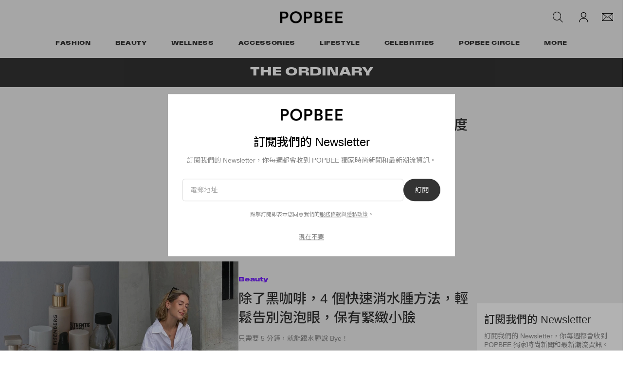

--- FILE ---
content_type: text/html; charset=UTF-8
request_url: https://popbee.com/tag/the-ordinary
body_size: 20773
content:

<!DOCTYPE html>
<html data-platform="web">
<head>        <script type="text/javascript" src="https://app.termly.io/resource-blocker/f707209f-1e57-474e-8ed1-d8ab92d34bd7?autoBlock=on" ></script>
            <script>
            var userId = "0";
            var permutive_public_api_key = "919e734f-ccf8-4682-8bdd-bf3e30f900d4";
            var permutive_page_properties = {"user":{"language":"zh","login_status":false,"adblocker":false,"dark_mode":false},"page":{"type":"tag"}};
            var permutive_schema = {"classifications_watson":{"categories":"$alchemy_taxonomy","keywords":"$alchemy_keywords"},"user":{"language":"zh","login_status":false,"adblocker":false,"dark_mode":false},"page":{"type":"tag"}};
            !function(e,o,n,i){if(!e){e=e||{},window.permutive=e,e.q=[];var t=function(){return([1e7]+-1e3+-4e3+-8e3+-1e11).replace(/[018]/g,function(e){return(e^(window.crypto||window.msCrypto).getRandomValues(new Uint8Array(1))[0]&15>>e/4).toString(16)})};e.config=i||{},e.config.apiKey=o,e.config.workspaceId=n,e.config.environment=e.config.environment||"production",(window.crypto||window.msCrypto)&&(e.config.viewId=t());for(var g=["addon","identify","track","trigger","query","segment","segments","ready","on","once","user","consent"],r=0;r<g.length;r++){var w=g[r];e[w]=function(o){return function(){var n=Array.prototype.slice.call(arguments,0);e.q.push({functionName:o,arguments:n})}}(w)}}}(window.permutive,permutive_public_api_key,"b281aa56-da9f-401b-a938-f111b0a96b5a",{"consentRequired": true });
            window.googletag=window.googletag||{},window.googletag.cmd=window.googletag.cmd||[],window.googletag.cmd.push(function(){if(0===window.googletag.pubads().getTargeting("permutive").length){var e=window.localStorage.getItem("_pdfps");window.googletag.pubads().setTargeting("permutive",e?JSON.parse(e):[]);var o=window.localStorage.getItem("permutive-id");o&&(window.googletag.pubads().setTargeting("puid",o),window.googletag.pubads().setTargeting("ptime",Date.now().toString())),window.permutive.config.viewId&&window.googletag.pubads().setTargeting("prmtvvid",window.permutive.config.viewId),window.permutive.config.workspaceId&&window.googletag.pubads().setTargeting("prmtvwid",window.permutive.config.workspaceId)}});
            permutive.addon('web',{
                "page": permutive_schema
            });
            if (!!+userId) {
                permutive.identify([
                    {
                        "id": userId,
                        "tag": "hbuid",
                        "priority": 0
                    }
                ]);
            }
        </script>
        <script async src="https://b281aa56-da9f-401b-a938-f111b0a96b5a.edge.permutive.app/b281aa56-da9f-401b-a938-f111b0a96b5a-web.js"></script>
        <script>!function(b,c){var a=new window.XMLHttpRequest;a.open("POST","https://api.permutive.com/ctx/v1/segment?k="+b,!0),a.onreadystatechange=function(){if(4===a.readyState&&200===a.status){var b;try{b=JSON.parse(a.responseText)}catch(c){return}window.permutive.addon("contextual",b),window.googletag=window.googletag||{},window.googletag.cmd=window.googletag.cmd||[],window.googletag.cmd.push(function(){var a=window.googletag.pubads(),c=b.gam||[],d="prmtvctx",e=c.concat("rts");a.setTargeting(d,e)})}},a.send(JSON.stringify({pageProperties:function(a){try{var b={client:{url:document.URL,referrer:document.referrer,type:"web",user_agent:navigator.userAgent,domain:window.location.hostname,title:document.title}};if("object"==typeof a&&!Array.isArray(a))return Object.assign({},a,b);return b}catch(c){return{}}}(c),url:document.URL}))}(permutive_public_api_key,permutive_page_properties)</script>
                <script type="text/javascript">
            var themeCookie = 'light';

            var cookieName = 'hb-theme';

            // if (window.matchMedia('(prefers-color-scheme: dark)').matches) {
            //     themeCookie = 'dark';
            // } else if (window.matchMedia('(prefers-color-scheme: light)').matches) {
            //     themeCookie = 'light';
            // }

            var cookiearray = document.cookie.split(';');

            // Now take key value pair out of this array
            if (document.cookie) {
                for (var i = 0; i < cookiearray.length; i++) {
                    var name = cookiearray[i].split('=')[0].trim();
                    var value = cookiearray[i].split('=')[1].trim();

                    if (name === cookieName) {
                        themeCookie = value;
                    }
                }
            }
            function SetDarkMode() {
                if (themeCookie) {
                    document.querySelector('html').setAttribute('data-theme', themeCookie);
                }
            }
            SetDarkMode();
        </script>
    
                    <meta charset="UTF-8"/><meta http-equiv="X-UA-Compatible" content="IE=edge"><meta name='webgains-site-verification' content='wleqbtam' /><meta name="viewport"
                  content="width=device-width, initial-scale=1.0, maximum-scale=1.0, user-scalable=no, shrink-to-fit=no viewport-fit=cover"><title>The Ordinary - POPBEE</title><meta name="description" content="The Ordinary - A fashion, beauty blog in Hong Kong"/><meta name="naver-site-verification" content="naverbaa7874a43aff57a061b37028462313a" /><link rel="preconnect" href="https://tags.crwdcntrl.net"><link rel="preconnect" href="https://bcp.crwdcntrl.net"><link rel="dns-prefetch" href="https://tags.crwdcntrl.net"><link rel="dns-prefetch" href="https://bcp.crwdcntrl.net"><link rel="stylesheet" href="https://use.typekit.net/osq3vkm.css"><link rel="stylesheet" href="https://popbee.com/dist/popbee/3204528ba3442320697e.css"><link rel="stylesheet" href="https://popbee.com/dist/popbee/2e5e24fd79e8236b93ef.css"><script type="text/javascript">
                var hypebeast = hypebeast || {};
                                hypebeast.dfpID = '1015938';
                                hypebeast.hypebeastLogUrl = 'https://log.hypebeast.com/v1/systems/popbee/batchEvents/';
                hypebeast.hypebeastLogRegion = 'cnt';
                hypebeast.siteName = 'Popbee';
                hypebeast.ajaxNativeAdUrl = 'https://popbee.com/_ajax/native-ad';
                hypebeast.ajaxNativeSponsorAdUrl = 'https://popbee.com/_ajax/native-sponsor-ad';
                hypebeast.registerSuccessUrl = 'https://popbee.com/register/success';
                hypebeast.searchUrl = 'https://popbee.com/search';
                hypebeast.fbAppId = '0';
                hypebeast.cookiePolicyUrl = 'https://popbee.com/cookie-policy';
                hypebeast.privacyPolicyUrl = 'https://popbee.com/privacy';
            </script><link rel="license" type="application/rsl+xml" href="https://popbee.com//license.xml"><script type="application/ld+json">
            {
                "@context" : "https://schema.org",
                "@type" : "Organization",
                "url" : "https://popbee.com/",
                "logo" : "https://popbee.com/images/hypebeast/hypebeast-logo-1x1@2x.jpg",
                "sameAs" : [
                    "https://www.facebook.com/popbee",
                    "https://www.twitter.com/hypebeast",
                    "https://www.instagram.com/popbee",
                    "https://www.youtube.com/UC58qIGYnSiMnNhFXanjxHTA",
                    "https://itunes.apple.com/app/hypebeast/id986768161",
                    "https://play.google.com/store/apps/details?id=com.hypebeast.editorial"
                ],
                "founder": "Kevin Ma",
                "foundingDate": "2005",
                "legalName": "Hypebeast Hong Kong Limited",
                "location": {
                    "@type": "Place",
                    "address": {
                        "@type": "PostalAddress",
                        "addressLocality": "Hypebeast Hong Kong Limited, 40/F, Cable TV Tower, No.9 Hoi Shing Road, Tsuen Wan, Hong Kong"
                    }
                },
                "telephone": "+852 3563 9035"
            }
            </script><script>
                dataLayer = window.dataLayer || [];
                dataLayer.push({ 'ga4_measurement_id': 'G-51VJG6FYEV' });
                dataLayer.push({ 'ua_tracking_id': 'UA-546583-3' });
                dataLayer.push({ 'userRegion': 'NAAM' });
                dataLayer.push({ 'userCountry': 'US'});
                dataLayer.push({ 'consent': (document.cookie.match('(^|; )' + 'OptanonAlertBoxClosed' + '=([^;]*)') || 0)[2] ? 'yes' : 'no' });
                dataLayer.push({ 'pageType': 'static'});
                dataLayer.push({ 'siteLocale': 'pbzh'});
                                            </script><script src="https://www.googleoptimize.com/optimize.js?id=GTM-MSNGKV9"></script><!-- Google Tag Manager --><noscript><iframe src="//www.googletagmanager.com/ns.html?id=GTM-68NN"
                        height="0" width="0"
                        style="display:none;visibility:hidden"></iframe></noscript><script>(function (w, d, s, l, i) {
                    w[l] = w[l] || [];
                    w[l].push({
                        'gtm.start':
                            new Date().getTime(), event: 'gtm.js'
                    });
                    var f = d.getElementsByTagName(s)[0],
                        j = d.createElement(s),
                        dl = l != 'dataLayer' ? '&l=' + l : '';
                    j.async = true;
                    j.src =
                        '//www.googletagmanager.com/gtm.js?id=' + i + dl;
                    f.parentNode.insertBefore(j, f);
                })(window, document, 'script', 'dataLayer', 'GTM-68NN');
            </script><!-- End Google Tag Manager --><script type="text/javascript">
                // Register Facebook callback
                window.fbAsyncInit = function () {
                    FB.init({
                        appId: 0,
                        status: true,
                        xfbml: true,
                        version: 'v2.10'
                    });
                };
            </script>    
    <meta name="pinterest" content="nopin" />
            
<link rel="apple-touch-icon" sizes="57x57"
      href="https://popbee.com/dist/popbee/favicon/apple-touch-icon-57x57.png?v8">
<link rel="apple-touch-icon" sizes="60x60"
      href="https://popbee.com/dist/popbee/favicon/apple-touch-icon-60x60.png?v8">
<link rel="apple-touch-icon" sizes="72x72"
      href="https://popbee.com/dist/popbee/favicon/apple-touch-icon-72x72.png?v8">
<link rel="apple-touch-icon" sizes="76x76"
      href="https://popbee.com/dist/popbee/favicon/apple-touch-icon-76x76.png?v8">
<link rel="apple-touch-icon" sizes="114x114"
      href="https://popbee.com/dist/popbee/favicon/apple-touch-icon-114x114.png?v8">
<link rel="apple-touch-icon" sizes="120x120"
      href="https://popbee.com/dist/popbee/favicon/apple-touch-icon-120x120.png?v8">
<link rel="apple-touch-icon" sizes="144x144"
      href="https://popbee.com/dist/popbee/favicon/apple-touch-icon-144x144.png?v8">
<link rel="apple-touch-icon" sizes="152x152"
      href="https://popbee.com/dist/popbee/favicon/apple-touch-icon-152x152.png?v8">
<link rel="apple-touch-icon" sizes="167x167"
      href="https://popbee.com/dist/popbee/favicon/apple-touch-icon-167x167.png?v8">
<link rel="apple-touch-icon" sizes="180x180"
      href="https://popbee.com/dist/popbee/favicon/apple-touch-icon-180x180.png?v8">
<link rel="apple-touch-icon" sizes="1024x1024"
      href="https://popbee.com/dist/popbee/favicon/apple-touch-icon-1024x1024.png?v8">
<link rel="icon" type="image/png" sizes="16x16" href="/dist/popbee/favicon/favicon-16x16.png?v8">
<link rel="icon" type="image/png" sizes="32x32" href="/dist/popbee/favicon/favicon-32x32.png?v8">
<link rel="icon" type="image/png" sizes="48x48" href="/dist/popbee/favicon/favicon-48x48.png?v8">
<link rel="icon" type="image/x-icon" href="https://popbee.com/dist/popbee/favicon/favicon.ico?v8">
<meta name="msapplication-TileColor" content="#fff">
<meta name="msapplication-TileImage" content="https://popbee.com/dist/popbee/favicon/mstile-144x144.png?v8">
<meta name="msapplication-config" content="https://popbee.com/dist/popbee/favicon/browserconfig.xml">
<meta name="theme-color" content="#fff">
    


    <meta property="og:title" content="POPBEE - a fashion, beauty blog in Hong Kong."/>
    <meta property="og:type" content="blog"/>
    <meta property="og:image" content="https://i0.wp.com/popbee.com/wp-content/themes/popbee-v8/assets/images/popbee-og@2x.jpg"/>
    <meta property="og:site_name" content="Popbee">
    <meta property="og:url" content="https://popbee.com/"/>
    <meta property="og:description" content="A fashion, beauty blog in Hong Kong"/>
</head>

<body class="    tag-page editorial_popbee_tag env-prod locale-pbzh group-popbee  archive-page
"
      data-locale="pbzh"
      data-group="popbee"
      data-site="popbee"
            style="--city-guide-theme-primary-color: #233e09; --city-guide-theme-secondary-color: #d0d4cc;"
>

<div id="root">
                        <div class="leaderboard-wrapper top-unit">
                    
    
    

<div class="inner-container hidden-app">
    <div class="inner-content">
        <div data-adunit="Popbee_ROS_728x90_Top_Leaderboard"
             class="prod adunit leaderboard page-1 lazy-load"
             data-dimensions="100x100,320x100,728x90,970x250,300x250,320x50,1600x400,800x400,400x200"
             data-size-mapping="leaderboard-top"
             data-sortable="true"
             data-targeting='{"PBSiteLoc":["category","ros"],"PBSiteCat":["the-ordinary"],"PBSitePage":"1","PBSiteLang":"pbzh","country":"us","region":"naam","adPosition":["top","high"],"sortable":"true"}'></div>
    </div>
</div>
            </div>
        
        
            


<header id="page-header">
    <div id="header-container">
        <!--Desktop Header-->
        <div id="main-nav" class="hidden-xs">
            <div class="row header-top">
                <div id="header-nav-hamburger" class="col-md-4 col-sm-4 d-md-none d-lg-none">
                    <div id="mobile-menu-toggle-desktop">
                        <a href="#"><svg width="25" height="25" viewBox="0 0 25 25" fill="none" xmlns="http://www.w3.org/2000/svg">
    <path fill-rule="evenodd" clip-rule="evenodd" d="M25 5.5H0V4H25V5.5Z" fill="black"/>
    <path fill-rule="evenodd" clip-rule="evenodd" d="M25 13.5H0V12H25V13.5Z" fill="black"/>
    <path fill-rule="evenodd" clip-rule="evenodd" d="M25 21.5H0V20H25V21.5Z" fill="black"/>
</svg>
</a>
                    </div>
                </div>

                <div id="header-nav-social" class="col-md-4 col-sm-4 d-none d-md-flex d-lg-flex">
                </div>

                <div id="header-nav-logo" class="col-md-4 col-sm-4">
                    <div id="site-logo">
                        <a href="https://popbee.com/">
                            <img src="https://popbee.com/dist/popbee/images/nav/popbee-logo@2x.a6f68014.png" alt="Popbee"
                                 nopin="nopin"/>
                        </a>
                    </div>
                </div>
                <div id="header-nav-aside" class="col-md-4 col-sm-4">
                    
<ul class="nav-aside">
    <li class="nav-search">
        
<drop-tether ref="searchButton" classes="main-aside-dropdown main-aside-search-dropdown main-dropdown-unstyle"
             arrow-classes="" :append-arrow="false" open-on="click" target-offset="25px 0"
             offset="0 -2px">
    <a href="https://popbee.com/search" class="main-aside-dropdown main-aside-search-dropdown">
        <span class="icon icon-navbar-search"></span>
    </a>
    <template #content>
        <div class="nav-dropdown-menu account-dropdown-menu">
            <div class="dropdown-menu-arrow"></div>
            <div class="dropdown-menu-body main-header-search">
                <search-dropdown
                    action="/search"
                    :text="{
                        placeholder: '輸入關鍵字搜尋',
                        trending: '熱門趨勢',
                        searchSuggestion: '搜尋建議',
                        history: '搜尋記錄',
                        clear: '清除',
                        clearAll: '清除全部',
                        popularRelated: '相關文章'
                        }"
                    suggestion-url="https://popbee.com/search-suggest"
                    popular-search-url="https://prod.hype.hypb.st/search/keyword"
                    :init-trending-items="[{&quot;name&quot;:&quot;David Beckham&quot;,&quot;slug&quot;:&quot;david-beckham&quot;},{&quot;name&quot;:&quot;Victoria Beckham&quot;,&quot;slug&quot;:&quot;victoria-beckham&quot;},{&quot;name&quot;:&quot;Brooklyn Beckham&quot;,&quot;slug&quot;:&quot;brooklyn-beckham&quot;},{&quot;name&quot;:&quot;Family&quot;,&quot;slug&quot;:&quot;family&quot;},{&quot;name&quot;:&quot;Cruz Beckham&quot;,&quot;slug&quot;:&quot;cruz-beckham&quot;},{&quot;name&quot;:&quot;Romeo Beckham&quot;,&quot;slug&quot;:&quot;romeo-beckham&quot;},{&quot;name&quot;:&quot;Cafe&quot;,&quot;slug&quot;:&quot;cafe&quot;},{&quot;name&quot;:&quot;Bakery&quot;,&quot;slug&quot;:&quot;bakery&quot;}]"
                    :ga="{
                        eventName: 'menu_navigation',
                        category: 'top navigation',
                        action: 'click',
                    }"
                >
                    <template #popular>
                        <div class="popular-posts-section">
                            <h4>熱門文章</h4>
                            <div class="popular-posts-list main-nav-search-popular-section">
                                <div class="swiper-container">
                                    <div class="swiper-wrapper">
                                                                                                                                                                            <div class="swiper-slide">
                                                <div class="post-box">
                                                    <a class="teaser post-thumbnail-wrapper"
                                                       href="https://popbee.com/beauty/hairstyles/foods-that-good-for-hair">
                                                        <img class="img-responsive"
                                                             src="https://image-cdn.hypb.st/https%3A%2F%2Fpopbee.com%2Fimage%2F2024%2F04%2Fmain-9.jpg?w=300&cbr=1&q=90&fit=max"
                                                             alt="不用再羨慕別人的髮量！飲食中加入 5 大養髮食物，不經不覺吃出豐盈秀髮"/>
                                                    </a>
                                                    <div class="post-title-wrapper">
                                                        <a href="https://popbee.com/beauty/hairstyles/foods-that-good-for-hair">不用再羨慕別人的髮量！飲食中加入 5 大養髮食物，不經不覺吃出豐盈秀髮</a>
                                                    </div>
                                                </div>
                                            </div>
                                                                                                                                                                            <div class="swiper-slide">
                                                <div class="post-box">
                                                    <a class="teaser post-thumbnail-wrapper"
                                                       href="https://popbee.com/beauty/hairstyles/winter-hair-care-growth">
                                                        <img class="img-responsive"
                                                             src="https://image-cdn.hypb.st/https%3A%2F%2Fpopbee.com%2Fimage%2F2023%2F11%2Funtitled-ddsfdfsesign-1.jpg?w=300&cbr=1&q=90&fit=max"
                                                             alt="髮量倍增！洗髮時加入這兩個簡單小動作、養出豐盈秀髮"/>
                                                    </a>
                                                    <div class="post-title-wrapper">
                                                        <a href="https://popbee.com/beauty/hairstyles/winter-hair-care-growth">髮量倍增！洗髮時加入這兩個簡單小動作、養出豐盈秀髮</a>
                                                    </div>
                                                </div>
                                            </div>
                                                                                                                                                                            <div class="swiper-slide">
                                                <div class="post-box">
                                                    <a class="teaser post-thumbnail-wrapper"
                                                       href="https://popbee.com/lifestyle/movies/tangled-rapunzel-lisa-blackpink-rumor-cast-list">
                                                        <img class="img-responsive"
                                                             src="https://image-cdn.hypb.st/https%3A%2F%2Fpopbee.com%2Fimage%2F2025%2F11%2Fosdifj-9we.jpg?w=300&cbr=1&q=90&fit=max"
                                                             alt="真的要變公主了！Disney《魔髮奇緣》真人電影，選角名單上出現了 Lisa？"/>
                                                    </a>
                                                    <div class="post-title-wrapper">
                                                        <a href="https://popbee.com/lifestyle/movies/tangled-rapunzel-lisa-blackpink-rumor-cast-list">真的要變公主了！Disney《魔髮奇緣》真人電影，選角名單上出現了 Lisa？</a>
                                                    </div>
                                                </div>
                                            </div>
                                                                            </div>
                                </div>
                            </div>
                        </div>
                    </template>
                </search-dropdown>
            </div>
        </div>
    </template>
</drop-tether>
    </li>
    <li class="nav-account">
    </li>
    <li class="nav-newsletter">
        
<drop-tether ref="newsletterButton" classes="main-aside-dropdown main-aside-newsletter-dropdown main-dropdown-unstyle"
             arrow-classes="nav-dropdown-arrow" :append-arrow="true" open-on="hover" target-offset="25px 0"
             offset="0 -2px">
    <a href="https://popbee.com/newsletter" class="main-aside-dropdown main-aside-newsletter-dropdown">
        <span class="icon icon-nav-newsletter"></span>
    </a>
    <template #content>
        <div class="nav-dropdown-menu newsletter-dropdown-menu">
            <div class="dropdown-menu-body main-header-newsletter">
                <newsletter-dropdown terms-url="https://popbee.com/terms" privacy-url="https://popbee.com/privacy" action-path="https://popbee.com/newsletter"></newsletter-dropdown>
            </div>
        </div>
    </template>
</drop-tether>
    </li>
</ul>
                </div>
            </div>
            <div class="row header-bottom">
                <div id="header-nav-category">
                    <ul class="nav-category">
        <li class="dropdown has-dropdown">
                                <a class="menu-item fashion-category-hover"
           href="https://popbee.com/category/fashion"
           ga-on="click"
           ga-event-category="top navigation"
           ga-event-action="clicks_categories"
           ga-event-label="https://popbee.com/category/fashion"
        >
        Fashion
        </a>
                <div class="nav-dropdown-menu fashion-sub-categories">
            <div class="dropdown-menu-arrow fashion-category-dropdown-arrow"></div>
            <div class="dropdown-menu-body fashion-category-bg">
                <div class="dropdown-item header">
                    <a href="https://popbee.com/category/fashion"
                       ga-on="click"
                       ga-event-category="top navigation"
                       ga-event-action="clicks_categories"
                       ga-event-label="https://popbee.com/category/fashion"
                    >
                        Fashion
                    </a>
                </div>
                                <div class="dropdown-item">
                    <a href="https://popbee.com/category/fashion"
                        ga-on="click"
                        ga-event-category="navigation bar"
                        ga-event-action="clicks_categories"
                        ga-event-label="https://popbee.com/category/fashion"
                    >All Fashion</a>
                </div>
                                                                                                                                    <div class="dropdown-item">
                        <a href="https://popbee.com/category/fashion/lookbook"
                           ga-on="click"
                           ga-event-category="navigation bar"
                           ga-event-action="clicks_categories"
                           ga-event-label="https://popbee.com/category/fashion/lookbook"
                        >
                           Lookbook
                        </a>
                    </div>
                                                                                                                    <div class="dropdown-item">
                        <a href="https://popbee.com/category/fashion/streetsnaps"
                           ga-on="click"
                           ga-event-category="navigation bar"
                           ga-event-action="clicks_categories"
                           ga-event-label="https://popbee.com/category/fashion/streetsnaps"
                        >
                           Streetsnaps
                        </a>
                    </div>
                                                                                                                    <div class="dropdown-item">
                        <a href="https://popbee.com/category/fashion/trends"
                           ga-on="click"
                           ga-event-category="navigation bar"
                           ga-event-action="clicks_categories"
                           ga-event-label="https://popbee.com/category/fashion/trends"
                        >
                           Trends &amp; Tips
                        </a>
                    </div>
                                                                                                                    <div class="dropdown-item">
                        <a href="https://popbee.com/category/fashion/runway-fashion"
                           ga-on="click"
                           ga-event-category="navigation bar"
                           ga-event-action="clicks_categories"
                           ga-event-label="https://popbee.com/category/fashion/runway-fashion"
                        >
                           Runway
                        </a>
                    </div>
                                                                                                                    <div class="dropdown-item">
                        <a href="https://popbee.com/category/fashion/fashion-events"
                           ga-on="click"
                           ga-event-category="navigation bar"
                           ga-event-action="clicks_categories"
                           ga-event-label="https://popbee.com/category/fashion/fashion-events"
                        >
                           Fashion Events
                        </a>
                    </div>
                                                                                                                    <div class="dropdown-item">
                        <a href="https://popbee.com/category/fashion/fashion-news"
                           ga-on="click"
                           ga-event-category="navigation bar"
                           ga-event-action="clicks_categories"
                           ga-event-label="https://popbee.com/category/fashion/fashion-news"
                        >
                           Fashion News
                        </a>
                    </div>
                            </div>
        </div>
            </li>
        <li class="dropdown has-dropdown">
                                <a class="menu-item beauty-category-hover"
           href="https://popbee.com/category/beauty"
           ga-on="click"
           ga-event-category="top navigation"
           ga-event-action="clicks_categories"
           ga-event-label="https://popbee.com/category/beauty"
        >
        Beauty
        </a>
                <div class="nav-dropdown-menu beauty-sub-categories">
            <div class="dropdown-menu-arrow beauty-category-dropdown-arrow"></div>
            <div class="dropdown-menu-body beauty-category-bg">
                <div class="dropdown-item header">
                    <a href="https://popbee.com/category/beauty"
                       ga-on="click"
                       ga-event-category="top navigation"
                       ga-event-action="clicks_categories"
                       ga-event-label="https://popbee.com/category/beauty"
                    >
                        Beauty
                    </a>
                </div>
                                <div class="dropdown-item">
                    <a href="https://popbee.com/category/beauty"
                        ga-on="click"
                        ga-event-category="navigation bar"
                        ga-event-action="clicks_categories"
                        ga-event-label="https://popbee.com/category/beauty"
                    >All Beauty</a>
                </div>
                                                                                                                                    <div class="dropdown-item">
                        <a href="https://popbee.com/category/beauty/make-up"
                           ga-on="click"
                           ga-event-category="navigation bar"
                           ga-event-action="clicks_categories"
                           ga-event-label="https://popbee.com/category/beauty/make-up"
                        >
                           Make Up
                        </a>
                    </div>
                                                                                                                    <div class="dropdown-item">
                        <a href="https://popbee.com/category/beauty/perfumes"
                           ga-on="click"
                           ga-event-category="navigation bar"
                           ga-event-action="clicks_categories"
                           ga-event-label="https://popbee.com/category/beauty/perfumes"
                        >
                           Perfumes
                        </a>
                    </div>
                                                                                                                    <div class="dropdown-item">
                        <a href="https://popbee.com/category/beauty/skincare"
                           ga-on="click"
                           ga-event-category="navigation bar"
                           ga-event-action="clicks_categories"
                           ga-event-label="https://popbee.com/category/beauty/skincare"
                        >
                           Skincare
                        </a>
                    </div>
                                                                                                                    <div class="dropdown-item">
                        <a href="https://popbee.com/category/beauty/hairstyles"
                           ga-on="click"
                           ga-event-category="navigation bar"
                           ga-event-action="clicks_categories"
                           ga-event-label="https://popbee.com/category/beauty/hairstyles"
                        >
                           Hairstyles
                        </a>
                    </div>
                                                                                                                    <div class="dropdown-item">
                        <a href="https://popbee.com/category/beauty/beauty-events"
                           ga-on="click"
                           ga-event-category="navigation bar"
                           ga-event-action="clicks_categories"
                           ga-event-label="https://popbee.com/category/beauty/beauty-events"
                        >
                           Beauty Events
                        </a>
                    </div>
                            </div>
        </div>
            </li>
        <li class="dropdown has-dropdown">
                                <a class="menu-item wellness-category-hover"
           href="https://popbee.com/category/wellness"
           ga-on="click"
           ga-event-category="top navigation"
           ga-event-action="clicks_categories"
           ga-event-label="https://popbee.com/category/wellness"
        >
        Wellness
        </a>
                <div class="nav-dropdown-menu wellness-sub-categories">
            <div class="dropdown-menu-arrow wellness-category-dropdown-arrow"></div>
            <div class="dropdown-menu-body wellness-category-bg">
                <div class="dropdown-item header">
                    <a href="https://popbee.com/category/wellness"
                       ga-on="click"
                       ga-event-category="top navigation"
                       ga-event-action="clicks_categories"
                       ga-event-label="https://popbee.com/category/wellness"
                    >
                        Wellness
                    </a>
                </div>
                                <div class="dropdown-item">
                    <a href="https://popbee.com/category/wellness"
                        ga-on="click"
                        ga-event-category="navigation bar"
                        ga-event-action="clicks_categories"
                        ga-event-label="https://popbee.com/category/wellness"
                    >All Wellness</a>
                </div>
                                                                                                                                    <div class="dropdown-item">
                        <a href="https://popbee.com/category/wellness/health-and-fitness"
                           ga-on="click"
                           ga-event-category="navigation bar"
                           ga-event-action="clicks_categories"
                           ga-event-label="https://popbee.com/category/wellness/health-and-fitness"
                        >
                           Health and Fitness
                        </a>
                    </div>
                                                                                                                    <div class="dropdown-item">
                        <a href="https://popbee.com/category/wellness/self"
                           ga-on="click"
                           ga-event-category="navigation bar"
                           ga-event-action="clicks_categories"
                           ga-event-label="https://popbee.com/category/wellness/self"
                        >
                           Self
                        </a>
                    </div>
                            </div>
        </div>
            </li>
        <li class="dropdown has-dropdown">
                                <a class="menu-item accessories-category-hover"
           href="https://popbee.com/category/accessories"
           ga-on="click"
           ga-event-category="top navigation"
           ga-event-action="clicks_categories"
           ga-event-label="https://popbee.com/category/accessories"
        >
        Accessories
        </a>
                <div class="nav-dropdown-menu accessories-sub-categories">
            <div class="dropdown-menu-arrow accessories-category-dropdown-arrow"></div>
            <div class="dropdown-menu-body accessories-category-bg">
                <div class="dropdown-item header">
                    <a href="https://popbee.com/category/accessories"
                       ga-on="click"
                       ga-event-category="top navigation"
                       ga-event-action="clicks_categories"
                       ga-event-label="https://popbee.com/category/accessories"
                    >
                        Accessories
                    </a>
                </div>
                                <div class="dropdown-item">
                    <a href="https://popbee.com/category/accessories"
                        ga-on="click"
                        ga-event-category="navigation bar"
                        ga-event-action="clicks_categories"
                        ga-event-label="https://popbee.com/category/accessories"
                    >All Accessories</a>
                </div>
                                                                                                                                    <div class="dropdown-item">
                        <a href="https://popbee.com/category/accessories/shoes"
                           ga-on="click"
                           ga-event-category="navigation bar"
                           ga-event-action="clicks_categories"
                           ga-event-label="https://popbee.com/category/accessories/shoes"
                        >
                           Shoes
                        </a>
                    </div>
                                                                                                                    <div class="dropdown-item">
                        <a href="https://popbee.com/category/accessories/handbags"
                           ga-on="click"
                           ga-event-category="navigation bar"
                           ga-event-action="clicks_categories"
                           ga-event-label="https://popbee.com/category/accessories/handbags"
                        >
                           Handbags
                        </a>
                    </div>
                                                                                                                    <div class="dropdown-item">
                        <a href="https://popbee.com/category/accessories/watches"
                           ga-on="click"
                           ga-event-category="navigation bar"
                           ga-event-action="clicks_categories"
                           ga-event-label="https://popbee.com/category/accessories/watches"
                        >
                           Watches
                        </a>
                    </div>
                                                                                                                    <div class="dropdown-item">
                        <a href="https://popbee.com/category/accessories/jewelry"
                           ga-on="click"
                           ga-event-category="navigation bar"
                           ga-event-action="clicks_categories"
                           ga-event-label="https://popbee.com/category/accessories/jewelry"
                        >
                           Jewelry
                        </a>
                    </div>
                            </div>
        </div>
            </li>
        <li class="dropdown has-dropdown">
                                <a class="menu-item lifestyle-category-hover"
           href="https://popbee.com/category/lifestyle"
           ga-on="click"
           ga-event-category="top navigation"
           ga-event-action="clicks_categories"
           ga-event-label="https://popbee.com/category/lifestyle"
        >
        Lifestyle
        </a>
                <div class="nav-dropdown-menu lifestyle-sub-categories">
            <div class="dropdown-menu-arrow lifestyle-category-dropdown-arrow"></div>
            <div class="dropdown-menu-body lifestyle-category-bg">
                <div class="dropdown-item header">
                    <a href="https://popbee.com/category/lifestyle"
                       ga-on="click"
                       ga-event-category="top navigation"
                       ga-event-action="clicks_categories"
                       ga-event-label="https://popbee.com/category/lifestyle"
                    >
                        Lifestyle
                    </a>
                </div>
                                <div class="dropdown-item">
                    <a href="https://popbee.com/category/lifestyle"
                        ga-on="click"
                        ga-event-category="navigation bar"
                        ga-event-action="clicks_categories"
                        ga-event-label="https://popbee.com/category/lifestyle"
                    >All Lifestyle</a>
                </div>
                                                                                                                                    <div class="dropdown-item">
                        <a href="https://popbee.com/category/lifestyle/food"
                           ga-on="click"
                           ga-event-category="navigation bar"
                           ga-event-action="clicks_categories"
                           ga-event-label="https://popbee.com/category/lifestyle/food"
                        >
                           Food
                        </a>
                    </div>
                                                                                                                    <div class="dropdown-item">
                        <a href="https://popbee.com/category/lifestyle/gadgets"
                           ga-on="click"
                           ga-event-category="navigation bar"
                           ga-event-action="clicks_categories"
                           ga-event-label="https://popbee.com/category/lifestyle/gadgets"
                        >
                           Gadgets
                        </a>
                    </div>
                                                                                                                    <div class="dropdown-item">
                        <a href="https://popbee.com/category/lifestyle/travel"
                           ga-on="click"
                           ga-event-category="navigation bar"
                           ga-event-action="clicks_categories"
                           ga-event-label="https://popbee.com/category/lifestyle/travel"
                        >
                           Travel
                        </a>
                    </div>
                                                                                                                    <div class="dropdown-item">
                        <a href="https://popbee.com/category/lifestyle/home-and-living"
                           ga-on="click"
                           ga-event-category="navigation bar"
                           ga-event-action="clicks_categories"
                           ga-event-label="https://popbee.com/category/lifestyle/home-and-living"
                        >
                           Home and Living
                        </a>
                    </div>
                                                                                                                    <div class="dropdown-item">
                        <a href="https://popbee.com/category/lifestyle/movies"
                           ga-on="click"
                           ga-event-category="navigation bar"
                           ga-event-action="clicks_categories"
                           ga-event-label="https://popbee.com/category/lifestyle/movies"
                        >
                           Movies &amp; Dramas
                        </a>
                    </div>
                                                                                                                    <div class="dropdown-item">
                        <a href="https://popbee.com/category/lifestyle/wedding"
                           ga-on="click"
                           ga-event-category="navigation bar"
                           ga-event-action="clicks_categories"
                           ga-event-label="https://popbee.com/category/lifestyle/wedding"
                        >
                           Wedding
                        </a>
                    </div>
                                                                                                                    <div class="dropdown-item">
                        <a href="https://popbee.com/category/lifestyle/art-and-culture"
                           ga-on="click"
                           ga-event-category="navigation bar"
                           ga-event-action="clicks_categories"
                           ga-event-label="https://popbee.com/category/lifestyle/art-and-culture"
                        >
                           Art and Culture
                        </a>
                    </div>
                            </div>
        </div>
            </li>
        <li class="dropdown has-dropdown">
                                <a class="menu-item celebrities-category-hover"
           href="https://popbee.com/category/celebrities"
           ga-on="click"
           ga-event-category="top navigation"
           ga-event-action="clicks_categories"
           ga-event-label="https://popbee.com/category/celebrities"
        >
        Celebrities
        </a>
                <div class="nav-dropdown-menu celebrities-sub-categories">
            <div class="dropdown-menu-arrow celebrities-category-dropdown-arrow"></div>
            <div class="dropdown-menu-body celebrities-category-bg">
                <div class="dropdown-item header">
                    <a href="https://popbee.com/category/celebrities"
                       ga-on="click"
                       ga-event-category="top navigation"
                       ga-event-action="clicks_categories"
                       ga-event-label="https://popbee.com/category/celebrities"
                    >
                        Celebrities
                    </a>
                </div>
                                <div class="dropdown-item">
                    <a href="https://popbee.com/category/celebrities"
                        ga-on="click"
                        ga-event-category="navigation bar"
                        ga-event-action="clicks_categories"
                        ga-event-label="https://popbee.com/category/celebrities"
                    >All Celebrities</a>
                </div>
                                                                                                                                    <div class="dropdown-item">
                        <a href="https://popbee.com/category/celebrities/celebrities-news"
                           ga-on="click"
                           ga-event-category="navigation bar"
                           ga-event-action="clicks_categories"
                           ga-event-label="https://popbee.com/category/celebrities/celebrities-news"
                        >
                           Celebrities News
                        </a>
                    </div>
                                                                                                                    <div class="dropdown-item">
                        <a href="https://popbee.com/category/celebrities/style"
                           ga-on="click"
                           ga-event-category="navigation bar"
                           ga-event-action="clicks_categories"
                           ga-event-label="https://popbee.com/category/celebrities/style"
                        >
                           Style
                        </a>
                    </div>
                            </div>
        </div>
            </li>
        <li class="dropdown has-dropdown">
                                                    <a class="menu-item popbee-circle-category-hover"
           href="https://popbee.com/popbee-circle/"
           ga-on="click"
           ga-event-category="top navigation"
           ga-event-action="clicks_categories"
           ga-event-label="https://popbee.com/popbee-circle/"
        >
        Popbee Circle
        </a>
                <div class="nav-dropdown-menu popbee-circle-sub-categories">
            <div class="dropdown-menu-arrow popbee-circle-category-dropdown-arrow"></div>
            <div class="dropdown-menu-body popbee-circle-category-bg">
                <div class="dropdown-item header">
                    <a href="https://popbee.com/popbee-circle/"
                       ga-on="click"
                       ga-event-category="top navigation"
                       ga-event-action="clicks_categories"
                       ga-event-label="https://popbee.com/popbee-circle/"
                    >
                        Popbee Circle
                    </a>
                </div>
                                                                                                                                                                                <div class="dropdown-item">
                        <a href="https://popbee.com/popbee-circle/"
                           ga-on="click"
                           ga-event-category="navigation bar"
                           ga-event-action="clicks_categories"
                           ga-event-label="https://popbee.com/popbee-circle/"
                        >
                           Home
                        </a>
                    </div>
                                                                                                                                                                <div class="dropdown-item">
                        <a href="https://popbee.com/popbee-circle/premium-articles"
                           ga-on="click"
                           ga-event-category="navigation bar"
                           ga-event-action="clicks_categories"
                           ga-event-label="https://popbee.com/popbee-circle/premium-articles"
                        >
                           Premium Articles
                        </a>
                    </div>
                                                                                                                                                                <div class="dropdown-item">
                        <a href="https://popbee.com/popbee-circle/giveaway"
                           ga-on="click"
                           ga-event-category="navigation bar"
                           ga-event-action="clicks_categories"
                           ga-event-label="https://popbee.com/popbee-circle/giveaway"
                        >
                           Giveaway
                        </a>
                    </div>
                            </div>
        </div>
            </li>
        <li class="dropdown ">
                                                    <a class="menu-item city-guide-category-hover"
           href="https://popbee.com/city-guide/"
           ga-on="click"
           ga-event-category="top navigation"
           ga-event-action="clicks_categories"
           ga-event-label="https://popbee.com/city-guide/"
        >
        City Guide
        </a>
            </li>
        <li class="dropdown has-dropdown">
                                <a class="menu-item features-category-hover"
           href="https://popbee.com/category/features"
           ga-on="click"
           ga-event-category="top navigation"
           ga-event-action="clicks_categories"
           ga-event-label="https://popbee.com/category/features"
        >
        Features
        </a>
                <div class="nav-dropdown-menu features-sub-categories">
            <div class="dropdown-menu-arrow features-category-dropdown-arrow"></div>
            <div class="dropdown-menu-body features-category-bg">
                <div class="dropdown-item header">
                    <a href="https://popbee.com/category/features"
                       ga-on="click"
                       ga-event-category="top navigation"
                       ga-event-action="clicks_categories"
                       ga-event-label="https://popbee.com/category/features"
                    >
                        Features
                    </a>
                </div>
                                <div class="dropdown-item">
                    <a href="https://popbee.com/category/features"
                        ga-on="click"
                        ga-event-category="navigation bar"
                        ga-event-action="clicks_categories"
                        ga-event-label="https://popbee.com/category/features"
                    >All Features</a>
                </div>
                                                                                                                                    <div class="dropdown-item">
                        <a href="https://popbee.com/category/features/popbee-edit"
                           ga-on="click"
                           ga-event-category="navigation bar"
                           ga-event-action="clicks_categories"
                           ga-event-label="https://popbee.com/category/features/popbee-edit"
                        >
                           POPBEE EDIT
                        </a>
                    </div>
                            </div>
        </div>
            </li>
        <li class="dropdown ">
                                <a class="menu-item video-category-hover"
           href="https://popbee.com/category/video"
           ga-on="click"
           ga-event-category="top navigation"
           ga-event-action="clicks_categories"
           ga-event-label="https://popbee.com/category/video"
        >
        Video
        </a>
            </li>
        <li class="dropdown ">
                                <a class="menu-item campaign-category-hover"
           href="https://popbee.com/tag/campaign"
           ga-on="click"
           ga-event-category="top navigation"
           ga-event-action="clicks_categories"
           ga-event-label="https://popbee.com/tag/campaign"
        >
        Campaign
        </a>
            </li>
        <li class="dropdown more">
        <div class="arrow-up"></div>
        <a href="#" class="menu-item more-hover">
            More
        </a>
        <ul>
            <li class="more-nav-item header hide">
                More
            </li>
                                                                                        <li class="fashion more-nav-item hide">
                <a class="fashion-category-hover" href="https://popbee.com/category/fashion"
                   ga-on="click"
                   ga-event-category="navigation bar"
                   ga-event-action="clicks_categories"
                   ga-event-label="https://popbee.com/category/fashion"
                >
                Fashion
                </a>
            </li>
                                                                                        <li class="beauty more-nav-item hide">
                <a class="beauty-category-hover" href="https://popbee.com/category/beauty"
                   ga-on="click"
                   ga-event-category="navigation bar"
                   ga-event-action="clicks_categories"
                   ga-event-label="https://popbee.com/category/beauty"
                >
                Beauty
                </a>
            </li>
                                                                                        <li class="wellness more-nav-item hide">
                <a class="wellness-category-hover" href="https://popbee.com/category/wellness"
                   ga-on="click"
                   ga-event-category="navigation bar"
                   ga-event-action="clicks_categories"
                   ga-event-label="https://popbee.com/category/wellness"
                >
                Wellness
                </a>
            </li>
                                                                                        <li class="accessories more-nav-item hide">
                <a class="accessories-category-hover" href="https://popbee.com/category/accessories"
                   ga-on="click"
                   ga-event-category="navigation bar"
                   ga-event-action="clicks_categories"
                   ga-event-label="https://popbee.com/category/accessories"
                >
                Accessories
                </a>
            </li>
                                                                                        <li class="lifestyle more-nav-item hide">
                <a class="lifestyle-category-hover" href="https://popbee.com/category/lifestyle"
                   ga-on="click"
                   ga-event-category="navigation bar"
                   ga-event-action="clicks_categories"
                   ga-event-label="https://popbee.com/category/lifestyle"
                >
                Lifestyle
                </a>
            </li>
                                                                                        <li class="celebrities more-nav-item hide">
                <a class="celebrities-category-hover" href="https://popbee.com/category/celebrities"
                   ga-on="click"
                   ga-event-category="navigation bar"
                   ga-event-action="clicks_categories"
                   ga-event-label="https://popbee.com/category/celebrities"
                >
                Celebrities
                </a>
            </li>
                                                                                                                            <li class="popbee-circle more-nav-item hide">
                <a class="popbee-circle-category-hover" href="https://popbee.com/popbee-circle/"
                   ga-on="click"
                   ga-event-category="navigation bar"
                   ga-event-action="clicks_categories"
                   ga-event-label="https://popbee.com/popbee-circle/"
                >
                Popbee Circle
                </a>
            </li>
                                                                                                                            <li class="city-guide more-nav-item hide">
                <a class="city-guide-category-hover" href="https://popbee.com/city-guide"
                   ga-on="click"
                   ga-event-category="navigation bar"
                   ga-event-action="clicks_categories"
                   ga-event-label="https://popbee.com/city-guide"
                >
                City Guide
                </a>
            </li>
                                                                                        <li class="features more-nav-item hide">
                <a class="features-category-hover" href="https://popbee.com/category/features"
                   ga-on="click"
                   ga-event-category="navigation bar"
                   ga-event-action="clicks_categories"
                   ga-event-label="https://popbee.com/category/features"
                >
                Features
                </a>
            </li>
                                                                                        <li class="video more-nav-item hide">
                <a class="video-category-hover" href="https://popbee.com/category/video"
                   ga-on="click"
                   ga-event-category="navigation bar"
                   ga-event-action="clicks_categories"
                   ga-event-label="https://popbee.com/category/video"
                >
                Video
                </a>
            </li>
                                                                                        <li class="campaign more-nav-item hide">
                <a class="campaign-category-hover" href="https://popbee.com/tag/campaign"
                   ga-on="click"
                   ga-event-category="navigation bar"
                   ga-event-action="clicks_categories"
                   ga-event-label="https://popbee.com/tag/campaign"
                >
                Campaign
                </a>
            </li>
                    </ul>
    </li>
</ul>
                </div>
            </div>
        </div>
        <div id="sticky-nav">
            
<div class="sticky-nav-top">
    <div id="mobile-menu-toggle" class="col-4"
            ga-on="click"
    ga-event-category="top navigation"
    ga-event-action="click"
    ga-event-label="menu &gt; open"

            data-event-name="menu_navigation"
    data-custom-event="null"
>
        <a href="#"><svg width="25" height="25" viewBox="0 0 25 25" fill="none" xmlns="http://www.w3.org/2000/svg">
    <path fill-rule="evenodd" clip-rule="evenodd" d="M25 5.5H0V4H25V5.5Z" fill="black"/>
    <path fill-rule="evenodd" clip-rule="evenodd" d="M25 13.5H0V12H25V13.5Z" fill="black"/>
    <path fill-rule="evenodd" clip-rule="evenodd" d="M25 21.5H0V20H25V21.5Z" fill="black"/>
</svg>
</a>
    </div>
    <div id="mobile-newsletter" class="col-4">
        <a href="https://popbee.com/newsletter">
            <span class="icon icon-nav-newsletter"></span>
        </a>
    </div>
    <a class="logo col-4" href=https://popbee.com/>
        <img class="img-responsive" src="https://popbee.com/dist/popbee/images/nav/popbee-logo@2x.a6f68014.png" alt=""/>
    </a>
    <div class="menu-icons">
        <button class="mobile-nav-search"><svg width="25" height="26" viewBox="0 0 25 26" fill="none" xmlns="http://www.w3.org/2000/svg">
    <path fill-rule="evenodd" clip-rule="evenodd" d="M10.5471 17.8441C14.5772 17.8441 17.8442 14.5771 17.8442 10.547C17.8442 6.517 14.5772 3.25 10.5471 3.25C6.51701 3.25 3.25 6.517 3.25 10.547C3.25 14.5771 6.51701 17.8441 10.5471 17.8441ZM10.5471 19.0941C15.2675 19.0941 19.0942 15.2674 19.0942 10.547C19.0942 5.82664 15.2675 2 10.5471 2C5.82666 2 2 5.82664 2 10.547C2 15.2674 5.82666 19.0941 10.5471 19.0941Z" fill="currentColor"/>
    <path fill-rule="evenodd" clip-rule="evenodd" d="M21.8574 23.2751L15.4471 16.8648L16.331 15.981L22.7413 22.3912L21.8574 23.2751Z" fill="currentColor"/>
</svg>
</button>
        <a href="#" class="mobile-account">
            <svg width="25" height="25" viewBox="0 0 25 25" fill="none" xmlns="http://www.w3.org/2000/svg">
    <path fill-rule="evenodd" clip-rule="evenodd" d="M12.3035 13C14.7198 13 16.6785 11.0412 16.6785 8.625C16.6785 6.20875 14.7198 4.25 12.3035 4.25C9.88728 4.25 7.92853 6.20875 7.92853 8.625C7.92853 11.0412 9.88728 13 12.3035 13ZM12.3035 14.25C15.4101 14.25 17.9285 11.7316 17.9285 8.625C17.9285 5.5184 15.4101 3 12.3035 3C9.19693 3 6.67853 5.5184 6.67853 8.625C6.67853 11.7316 9.19693 14.25 12.3035 14.25Z" fill="black"/>
    <path fill-rule="evenodd" clip-rule="evenodd" d="M11.3393 16.3218C7.42398 16.3218 4.25 19.4958 4.25 23.4111H3C3 18.8054 6.73362 15.0718 11.3393 15.0718H13.2679C17.8735 15.0718 21.6071 18.8054 21.6071 23.4111H20.3571C20.3571 19.4958 17.1832 16.3218 13.2679 16.3218H11.3393Z" fill="black"/>
</svg>
        </a>
    </div>
    <a href="#" id="mobile-menu-close"
       ga-on="click"
       ga-event-category="burger menu (homepage mobile only)"
       ga-event-action="exit_burger_icon"
       ga-event-label="Clicks"
    ><svg xmlns="http://www.w3.org/2000/svg" width="22" height="22" viewBox="0 0 22 22" fill="none">
    <path d="M1 1L21 20.6419" stroke="black" stroke-width="1.25"/>
    <path d="M1 20.9998L21 1.3579" stroke="black" stroke-width="1.25"/>
</svg>
</a>

</div>
        </div>
    </div>
</header>

<div id="mobile-nav">
    <div class="mobile-nav-inner nav-inner">
        <div id="sticky-nav-desktop" class="d-none d-md-flex">
            <a class="logo" href=https://popbee.com/>
                <img class="img-responsive" src="https://popbee.com/dist/popbee/images/nav/popbee-logo@2x.a6f68014.png" alt=""/>
            </a>
            <a href="#" id="mobile-menu-close-desktop"><svg xmlns="http://www.w3.org/2000/svg" width="22" height="22" viewBox="0 0 22 22" fill="none">
    <path d="M1 1L21 20.6419" stroke="black" stroke-width="1.25"/>
    <path d="M1 20.9998L21 1.3579" stroke="black" stroke-width="1.25"/>
</svg>
</a>
        </div>

        <div class="mobile-nav-content">
            
<div class="tagbar">
    <div class="swiper">
        <div class="swiper-wrapper">
                                                <div class="swiper-slide">
                        <a href="https://popbee.com/tag/popbee-circle" target="_top">
                            #popbee circle
                        </a>
                    </div>
                                    <div class="swiper-slide">
                        <a href="https://popbee.com/tag/popbee-app" target="_top">
                            #POPBEE app
                        </a>
                    </div>
                                    <div class="swiper-slide">
                        <a href="https://popbee.com/tag/popbeeunboxing" target="_top">
                            #PopbeeUnboxing
                        </a>
                    </div>
                                    <div class="swiper-slide">
                        <a href="https://popbee.com/tag/giveaway" target="_top">
                            #GIVEAWAY
                        </a>
                    </div>
                                    <div class="swiper-slide">
                        <a href="https://popbee.com/tag/%E8%81%AF%E5%90%8D" target="_top">
                            #聯名
                        </a>
                    </div>
                                    <div class="swiper-slide">
                        <a href="https://popbee.com/tag/mama" target="_top">
                            #Mama
                        </a>
                    </div>
                                    <div class="swiper-slide">
                        <a href="https://popbee.com/tag/uniqlo" target="_top">
                            #Uniqlo
                        </a>
                    </div>
                                    <div class="swiper-slide">
                        <a href="https://popbee.com/tag/%E5%80%8B%E4%BA%BA%E5%8C%96" target="_top">
                            #個人化
                        </a>
                    </div>
                                    <div class="swiper-slide">
                        <a href="https://popbee.com/tag/miffy" target="_top">
                            #Miffy
                        </a>
                    </div>
                                    <div class="swiper-slide">
                        <a href="https://popbee.com/tag/%E6%89%8B%E8%A2%8B" target="_top">
                            #手袋
                        </a>
                    </div>
                                    <div class="swiper-slide">
                        <a href="https://popbee.com/tag/muji" target="_top">
                            #MUJI
                        </a>
                    </div>
                                    <div class="swiper-slide">
                        <a href="https://popbee.com/tag/ikea" target="_top">
                            #IKEA
                        </a>
                    </div>
                                    <div class="swiper-slide">
                        <a href="https://popbee.com/tag/jw-anderson" target="_top">
                            #JW Anderson
                        </a>
                    </div>
                                    </div>
    </div>
</div>

            <ul class="nav categories">
                    <li class="closed fashion-category-bg">
                        <a class="category-dropdown" href="https://popbee.com/category/fashion">Fashion</a>
                        <ul class="nav sub-categories">
                            <li>
                                <a href="https://popbee.com/category/fashion"
                                   ga-on="click"
                                   ga-event-category="burger menu (homepage mobile only)"
                                   ga-event-action="clicks_category"
                                   ga-event-label="https://popbee.com/category/fashion"
                                >All Fashion</a>
                            </li>
                            <li>
                                <a href="https://popbee.com/category/lookbook"
                                   ga-on="click"
                                   ga-event-category="burger menu (homepage mobile only)"
                                   ga-event-action="clicks_category"
                                   ga-event-label="https://popbee.com/category/lookbook"
                                >Lookbook</a>
                            </li>
                            <li>
                                <a href="https://popbee.com/category/streetsnaps" data-category="streetsnaps"
                                   ga-on="click"
                                   ga-event-category="burger menu (homepage mobile only)"
                                   ga-event-action="clicks_category"
                                   ga-event-label="https://popbee.com/category/streetsnaps"
                                >Streetsnaps</a>
                            </li>
                            <li>
                                <a href="https://popbee.com/category/trends"
                                   ga-on="click"
                                   ga-event-category="burger menu (homepage mobile only)"
                                   ga-event-action="clicks_category"
                                   ga-event-label="https://popbee.com/category/trends"
                                >Trends &amp; Tips</a>
                            </li>
                            <li>
                                <a href="https://popbee.com/category/runway-fashion"
                                   ga-on="click"
                                   ga-event-category="burger menu (homepage mobile only)"
                                   ga-event-action="clicks_category"
                                   ga-event-label="https://popbee.com/category/runway-fashion"
                                >Runway</a>
                            </li>
                            <li>
                                <a href="https://popbee.com/category/fashion-events" data-category="fashion-events"
                                   ga-on="click"
                                   ga-event-category="burger menu (homepage mobile only)"
                                   ga-event-action="clicks_category"
                                   ga-event-label="https://popbee.com/category/fashion-events"
                                >Fashion Events</a>
                            </li>
                            <li>
                                <a href="https://popbee.com/category/fashion-news"
                                   ga-on="click"
                                   ga-event-category="burger menu (homepage mobile only)"
                                   ga-event-action="clicks_category"
                                   ga-event-label="https://popbee.com/category/fashion-news"
                                >Fashion News</a>
                            </li>
                        </ul>
                    </li>
                    <li class="closed beauty-category-bg">
                        <a class="category-dropdown" href="https://popbee.com/category/beauty">Beauty</a>
                        <ul class="nav sub-categories">
                            <li>
                                <a href="https://popbee.com/category/beauty"
                                   ga-on="click"
                                   ga-event-category="burger menu (homepage mobile only)"
                                   ga-event-action="clicks_category"
                                   ga-event-label="https://popbee.com/category/beauty"
                                >All Beauty</a>
                            </li>
                            <li>
                                <a href="https://popbee.com/category/make-up"
                                   ga-on="click"
                                   ga-event-category="burger menu (homepage mobile only)"
                                   ga-event-action="clicks_category"
                                   ga-event-label="https://popbee.com/category/make-up"
                                >Make Up</a>
                            </li>
                            <li>
                                <a href="https://popbee.com/category/perfumes"
                                   ga-on="click"
                                   ga-event-category="burger menu (homepage mobile only)"
                                   ga-event-action="clicks_category"
                                   ga-event-label="https://popbee.com/category/perfumes"
                                >Perfumes</a>
                            </li>
                            <li>
                                <a href="https://popbee.com/category/skincare"
                                   ga-on="click"
                                   ga-event-category="burger menu (homepage mobile only)"
                                   ga-event-action="clicks_category"
                                   ga-event-label="https://popbee.com/category/skincare"
                                >Skincare</a>
                            </li>
                            <li>
                                <a href="https://popbee.com/category/hairstyles"
                                   ga-on="click"
                                   ga-event-category="burger menu (homepage mobile only)"
                                   ga-event-action="clicks_category"
                                   ga-event-label="https://popbee.com/category/hairstyles"
                                >Hairstyles</a>
                            </li>
                            <li>
                                <a href="https://popbee.com/category/beauty-events"
                                   ga-on="click"
                                   ga-event-category="burger menu (homepage mobile only)"
                                   ga-event-action="clicks_category"
                                   ga-event-label="https://popbee.com/category/beauty-events"
                                >Beauty Events</a>
                            </li>
                        </ul>
                    </li>
                    <li class="closed wellness-category-bg">
                        <a class="category-dropdown" href="https://popbee.com/category/wellness">Wellness</a>
                        <ul class="nav sub-categories">
                            <li>
                                <a href="https://popbee.com/category/wellness"
                                   ga-on="click"
                                   ga-event-category="burger menu (homepage mobile only)"
                                   ga-event-action="clicks_category"
                                   ga-event-label="https://popbee.com/category/wellness"
                                >All Wellness</a>
                            </li>
                            <li>
                                <a href="https://popbee.com/category/health-and-fitness"
                                   ga-on="click"
                                   ga-event-category="burger menu (homepage mobile only)"
                                   ga-event-action="clicks_category"
                                   ga-event-label="https://popbee.com/category/health-and-fitness"
                                >Health and Fitness</a>
                            </li>
                            <li>
                                <a href="https://popbee.com/category/self"
                                   ga-on="click"
                                   ga-event-category="burger menu (homepage mobile only)"
                                   ga-event-action="clicks_category"
                                   ga-event-label="https://popbee.com/category/self"
                                >Self</a>
                            </li>
                        </ul>
                    </li>
                    <li class="closed accessories-category-bg">
                        <a class="category-dropdown" href="https://popbee.com/category/accessories">Accessories</a>
                        <ul class="nav sub-categories">
                            <li>
                                <a href="https://popbee.com/category/accessories"
                                   ga-on="click"
                                   ga-event-category="burger menu (homepage mobile only)"
                                   ga-event-action="clicks_category"
                                   ga-event-label="https://popbee.com/category/accessories"
                                >All Accessories</a>
                            </li>
                            <li>
                                <a href="https://popbee.com/category/shoes"
                                   ga-on="click"
                                   ga-event-category="burger menu (homepage mobile only)"
                                   ga-event-action="clicks_category"
                                   ga-event-label="https://popbee.com/category/shoes"
                                >Shoes</a>
                            </li>
                            <li>
                                <a href="https://popbee.com/category/handbags"
                                   ga-on="click"
                                   ga-event-category="burger menu (homepage mobile only)"
                                   ga-event-action="clicks_category"
                                   ga-event-label="https://popbee.com/category/handbags"
                                >Handbags</a>
                            </li>
                            <li>
                                <a href="https://popbee.com/category/watches" data-category="watches"
                                   ga-on="click"
                                   ga-event-category="burger menu (homepage mobile only)"
                                   ga-event-action="clicks_category"
                                   ga-event-label="https://popbee.com/category/watches"
                                >Watches</a>
                            </li>
                            <li>
                                <a href="https://popbee.com/category/jewelry"
                                   ga-on="click"
                                   ga-event-category="burger menu (homepage mobile only)"
                                   ga-event-action="clicks_category"
                                   ga-event-label="https://popbee.com/category/jewelry"
                                >Jewelry</a>
                            </li>
                        </ul>
                    </li>
                    <li class="closed lifestyle-category-bg">
                        <a class="category-dropdown" href="https://popbee.com/category/lifestyle">Lifestyle</a>
                        <ul class="nav sub-categories">
                            <li>
                                <a href="https://popbee.com/category/lifestyle"
                                   ga-on="click"
                                   ga-event-category="burger menu (homepage mobile only)"
                                   ga-event-action="clicks_category"
                                   ga-event-label="https://popbee.com/category/lifestyle"
                                >All Lifestyle</a>
                            </li>
                            <li>
                                <a href="https://popbee.com/category/food"
                                   ga-on="click"
                                   ga-event-category="burger menu (homepage mobile only)"
                                   ga-event-action="clicks_category"
                                   ga-event-label="https://popbee.com/category/food"
                                >Food</a>
                            </li>
                            <li>
                                <a href="https://popbee.com/category/gadgets"
                                   ga-on="click"
                                   ga-event-category="burger menu (homepage mobile only)"
                                   ga-event-action="clicks_category"
                                   ga-event-label="https://popbee.com/category/gadgets"
                                >Gadgets</a>
                            </li>
                            <li>
                                <a href="https://popbee.com/category/travel"
                                   ga-on="click"
                                   ga-event-category="burger menu (homepage mobile only)"
                                   ga-event-action="clicks_category"
                                   ga-event-label="https://popbee.com/category/travel"
                                >Travel</a>
                            </li>
                            <li>
                                <a href="https://popbee.com/category/home-and-living"
                                   ga-on="click"
                                   ga-event-category="burger menu (homepage mobile only)"
                                   ga-event-action="clicks_category"
                                   ga-event-label="https://popbee.com/category/home-and-living"
                                >Home and Living</a>
                            </li>
                            <li>
                                <a href="https://popbee.com/category/movies"
                                   ga-on="click"
                                   ga-event-category="burger menu (homepage mobile only)"
                                   ga-event-action="clicks_category"
                                   ga-event-label="https://popbee.com/category/movies"
                                >Movies & Dramas</a>
                            </li>
                            <li>
                                <a href="https://popbee.com/category/wedding"
                                   ga-on="click"
                                   ga-event-category="burger menu (homepage mobile only)"
                                   ga-event-action="clicks_category"
                                   ga-event-label="https://popbee.com/category/wedding"
                                >Wedding</a>
                            </li>
                            <li>
                                <a href="https://popbee.com/category/art-and-culture"
                                   ga-on="click"
                                   ga-event-category="burger menu (homepage mobile only)"
                                   ga-event-action="clicks_category"
                                   ga-event-label="https://popbee.com/category/art-and-culture"
                                >Art and Culture</a>
                            </li>
                        </ul>
                    </li>
                    <li class="closed celebrities-category-bg">
                        <a class="category-dropdown" href="https://popbee.com/category/celebrities">Celebrities</a>
                        <ul class="nav sub-categories">
                            <li>
                                <a href="https://popbee.com/category/celebrities"
                                   ga-on="click"
                                   ga-event-category="burger menu (homepage mobile only)"
                                   ga-event-action="clicks_category"
                                   ga-event-label="https://popbee.com/category/celebrities"
                                >All Celebrities</a>
                            </li>
                            <li>
                                <a href="https://popbee.com/category/celebrities-news"
                                   ga-on="click"
                                   ga-event-category="burger menu (homepage mobile only)"
                                   ga-event-action="clicks_category"
                                   ga-event-label="https://popbee.com/category/celebrities-news"
                                >Celebrities News</a>
                            </li>
                            <li>
                                <a href="https://popbee.com/category/style"
                                   ga-on="click"
                                   ga-event-category="burger menu (homepage mobile only)"
                                   ga-event-action="clicks_category"
                                   ga-event-label="https://popbee.com/category/style"
                                >Style</a>
                            </li>
                        </ul>
                    </li>
                    <li class="closed popbee-circle-category-bg">
                        <a class="" href="https://popbee.com/popbee-circle/">Popbee Circle</a>
                                            </li>
                    <li>
                        <a href="https://popbee.com/city-guide/" ga-on="click"
                           ga-event-category="burger menu (homepage mobile only)"
                           ga-event-action="clicks_category"
                           ga-event-label="https://popbee.com/city-guide/">City Guide</a>
                    </li>
                    <li class="closed features-category-bg">
                        <a class="category-dropdown" href="https://popbee.com/category/features"
                           ga-on="click"
                           ga-event-category="burger menu (homepage mobile only)"
                           ga-event-action="clicks_category"
                           ga-event-label="https://popbee.com/category/features"
                        >Features</a>
                        <ul class="nav sub-categories">
                            <li>
                                <a href="https://popbee.com/category/features"
                                   ga-on="click"
                                   ga-event-category="burger menu (homepage mobile only)"
                                   ga-event-action="clicks_category"
                                   ga-event-label="https://popbee.com/category/features"
                                >All Features</a>
                            </li>
                            <li>
                                <a href="https://popbee.com/category/popbee-edit"
                                   ga-on="click"
                                   ga-event-category="burger menu (homepage mobile only)"
                                   ga-event-action="clicks_category"
                                   ga-event-label="https://popbee.com/category/popbee-edit"
                                >POPBEE EDIT</a>
                            </li>
                        </ul>
                    </li>
                    <li>
                        <a href="https://popbee.com/category/video"
                           ga-on="click"
                           ga-event-category="burger menu (homepage mobile only)"
                           ga-event-action="clicks_category"
                           ga-event-label="https://popbee.com/category/video"
                        >Video</a>
                    </li>
                </ul>
            
<div id="mobile-nav-newsletter-break">
    <div class="break-wrapper">
        <div class="newsletter-card">
            <div class="card-wrapper newsletter-form-wrapper">
                <h4 class="title">訂閱我們的 Newsletter</h4>
                <p class="desc">訂閱我們的 Newsletter，你每週都會收到 POPBEE 獨家時尚新聞和最新潮流資訊。</p>
                <div class="action">
                    <div class="subscription-form">
                        <form action="https://popbee.com/newsletter" method="POST" rel="noopener">
                            <input name="email" size="10" type="email" placeholder="電郵地址" required="">
                            <button type="submit">訂閱</button>
                        </form>
                    </div>
                </div>
                <div class="term-remark">點擊訂閱即表示您同意我們的<a href="https://popbee.com/terms" target="_blank">服務條款</a>與<a target="_blank" href="https://popbee.com/privacy">隱私政策</a>。</div>
            </div>
        </div>
    </div>
</div>

<ul class="nav about">
    <li>
        <a href="https://popbee.com/about"
           ga-on="click"
           ga-event-category="burger menu (homepage mobile only)"
           ga-event-action="clicks_101media"
           ga-event-label="https://popbee.com/about"
        >About</a>
    </li>
    <li>
        <a href="https://popbee.com/about#contact"
           ga-on="click"
           ga-event-category="burger menu (homepage mobile only)"
           ga-event-action="clicks_101media"
           ga-event-label="https://popbee.com/about#contact"
        >Contact Us</a>
    </li>
    <li>
        <a href=href="https://popbee.com/about#media-kit"
           ga-on="click"
           ga-event-category="burger menu (homepage mobile only)"
           ga-event-action="clicks_101media"
           ga-event-label="https://popbee.com/about#media-kit"
        >Advertise</a>
    </li>
    <li>
        <a href=href="https://popbee.com/terms"
           ga-on="click"
           ga-event-category="burger menu (homepage mobile only)"
           ga-event-action="clicks_101media"
           ga-event-label="https://popbee.com/terms"
        >Terms & Conditions</a>
    </li>
    <li>
        <a href=href="https://popbee.com/privacy"
           ga-on="click"
           ga-event-category="burger menu (homepage mobile only)"
           ga-event-action="clicks_101media"
           ga-event-label="https://popbee.com/privacy"
        >Privacy Policy</a>
    </li>
</ul>

<footer id="mobile-nav-site-footer" class="impression-tracker"
    >
    <div class="container">
        <a class="logo" href="https://popbee.com/">
            <img src="https://popbee.com/dist/popbee/images/nav/popbee-logo@2x.a6f68014.png" alt=""/>
        </a>
        <ul class="list-inline social">
            <li><a target="_blank" class="facebook" href="https://www.facebook.com/popbee"
                        ga-on="click"
    ga-event-category="footer"
    ga-event-action="clicks_social"
    ga-event-label="https://www.facebook.com/popbee"

                ><span class="icon icon-facebook"></span></a></li>
            <li><a target="_blank" href="https://instagram.com/popbee"
                        ga-on="click"
    ga-event-category="footer"
    ga-event-action="clicks_social"
    ga-event-label="https://instagram.com/popbee"

                ><span class="icon icon-instagram"></span></a></li>
            <li><a target="_blank" class="youtube" href="https://www.youtube.com/user/popbeetv"
                        ga-on="click"
    ga-event-category="footer"
    ga-event-action="clicks_social"
    ga-event-label="https://www.youtube.com/user/popbeetv"

                ><span class="icon icon-youtube"></span></a></li>
            <li><a target="_blank" href="https://feedly.com/i/subscription/feed%2Fhttp%3A%2F%2Fpopbee.com%2Ffeed%2F"
                        ga-on="click"
    ga-event-category="footer"
    ga-event-action="clicks_social"
    ga-event-label="https://feedly.com/i/subscription/feed%2Fhttp%3A%2F%2Fpopbee.com%2Ffeed%2F"

                ><span class="icon icon-rss"></span></a></li>
        </ul>
        <p class="copyright">2026 <a href="https://hypebeast.xyz" target="_blank"
                    ga-on="click"
    ga-event-category="footer"
    ga-event-action="clicks_101media"
    ga-event-label="https://hypebeast.xyz"

            >Hypebeast Limited</a>. All Rights Reserved.</p>
    </div>
</footer>
        </div>
    </div>
</div>
<div id="mobile-menu-backdrop"></div>
<div id="mobile-account-nav">
    <div class="mobile-nav-inner">
                                            <ul class="nav categories">
                <li>
                    <a class="account-category" href="/login?_target_path=/tag/the-ordinary"
                    >Login</a>
                </li>
                <li>
                    <a class="account-category" href="/register?_target_path=/register/success"
                    >Sign Up</a>
                </li>
            </ul>
            </div>
</div>


<div id="mobile-search-nav">
    <div class="mobile-nav-inner">
        <div class="mobile-search-wrapper main-header-search">
            <search-dropdown
                action="/search"
                :text="{
                    placeholder: '輸入關鍵字搜尋',
                    trending: '熱門趨勢',
                    searchSuggestion: '搜尋建議',
                    history: '搜尋記錄',
                    clear: '清除',
                    clearAll: '清除全部',
                    popularRelated: '相關文章'
                    }"
                suggestion-url="https://popbee.com/search-suggest"
                popular-search-url="https://prod.hype.hypb.st/search/keyword"
                :init-trending-items="[{&quot;name&quot;:&quot;David Beckham&quot;,&quot;slug&quot;:&quot;david-beckham&quot;},{&quot;name&quot;:&quot;Victoria Beckham&quot;,&quot;slug&quot;:&quot;victoria-beckham&quot;},{&quot;name&quot;:&quot;Brooklyn Beckham&quot;,&quot;slug&quot;:&quot;brooklyn-beckham&quot;},{&quot;name&quot;:&quot;Family&quot;,&quot;slug&quot;:&quot;family&quot;},{&quot;name&quot;:&quot;Cruz Beckham&quot;,&quot;slug&quot;:&quot;cruz-beckham&quot;},{&quot;name&quot;:&quot;Romeo Beckham&quot;,&quot;slug&quot;:&quot;romeo-beckham&quot;},{&quot;name&quot;:&quot;Cafe&quot;,&quot;slug&quot;:&quot;cafe&quot;},{&quot;name&quot;:&quot;Bakery&quot;,&quot;slug&quot;:&quot;bakery&quot;}]"
                :ga="{
                        eventName: 'menu_navigation',
                        category: 'top navigation',
                        action: 'click',
                    }"
            >
                <template #popular>
                    <div class="popular-posts-section">
                        <h4>熱門文章</h4>
                        <div class="popular-posts-list">
                                                                                            
                                <div class="post-box">
                                    <a class="teaser post-thumbnail-wrapper"
                                       href="https://popbee.com/beauty/hairstyles/foods-that-good-for-hair">
                                        <img class="img-responsive"
                                             src="https://image-cdn.hypb.st/https%3A%2F%2Fpopbee.com%2Fimage%2F2024%2F04%2Fmain-9.jpg?w=300&cbr=1&q=90&fit=max"
                                             alt="不用再羨慕別人的髮量！飲食中加入 5 大養髮食物，不經不覺吃出豐盈秀髮"/>
                                    </a>
                                    <div class="post-title-wrapper">
                                        <a href="https://popbee.com/beauty/hairstyles/foods-that-good-for-hair">不用再羨慕別人的髮量！飲食中加入 5 大養髮食物，不經不覺吃出豐盈秀髮</a>
                                    </div>
                                </div>
                                                                                            
                                <div class="post-box">
                                    <a class="teaser post-thumbnail-wrapper"
                                       href="https://popbee.com/beauty/hairstyles/winter-hair-care-growth">
                                        <img class="img-responsive"
                                             src="https://image-cdn.hypb.st/https%3A%2F%2Fpopbee.com%2Fimage%2F2023%2F11%2Funtitled-ddsfdfsesign-1.jpg?w=300&cbr=1&q=90&fit=max"
                                             alt="髮量倍增！洗髮時加入這兩個簡單小動作、養出豐盈秀髮"/>
                                    </a>
                                    <div class="post-title-wrapper">
                                        <a href="https://popbee.com/beauty/hairstyles/winter-hair-care-growth">髮量倍增！洗髮時加入這兩個簡單小動作、養出豐盈秀髮</a>
                                    </div>
                                </div>
                                                                                            
                                <div class="post-box">
                                    <a class="teaser post-thumbnail-wrapper"
                                       href="https://popbee.com/lifestyle/movies/tangled-rapunzel-lisa-blackpink-rumor-cast-list">
                                        <img class="img-responsive"
                                             src="https://image-cdn.hypb.st/https%3A%2F%2Fpopbee.com%2Fimage%2F2025%2F11%2Fosdifj-9we.jpg?w=300&cbr=1&q=90&fit=max"
                                             alt="真的要變公主了！Disney《魔髮奇緣》真人電影，選角名單上出現了 Lisa？"/>
                                    </a>
                                    <div class="post-title-wrapper">
                                        <a href="https://popbee.com/lifestyle/movies/tangled-rapunzel-lisa-blackpink-rumor-cast-list">真的要變公主了！Disney《魔髮奇緣》真人電影，選角名單上出現了 Lisa？</a>
                                    </div>
                                </div>
                                                    </div>
                    </div>
                </template>
            </search-dropdown>
        </div>
    </div>
</div>

            
    
    
            <div class="posts-container content-wrapper">
            <div class="content page-1">
                            <header id="archive-page-header">
                    <div class="page-title">
                <h1>The Ordinary</h1>
            </div>
                </header>

            
                                                                                                            
                                                                            
                        <div class="container">
                            <div class="row">
                                <div class="col-main col"     data-layer-list-name="the ordinary newsfeed"
    data-layer-list-offset="0"
    data-layer-list-child-selector="[data-post-box]"
>
                                                                                                                                                                                                                                                                                        

<article id="post-1114517"
             class="post-box"
             data-post-box
             data-permalink="https://popbee.com/beauty/skincare/skii-the-ordinary-skincare-facial-treatment-essence-saccharomyces-ferment-30-percent-milky-toner"
                data-layer-item-id="1114517"
    data-layer-item-blog-id="1"
    data-layer-item-type="post"
><div class="row"><div class="teaser"><a class="teaser-wrapper vertical-center" href="https://popbee.com/beauty/skincare/skii-the-ordinary-skincare-facial-treatment-essence-saccharomyces-ferment-30-percent-milky-toner" title="被譽為 SK-II 神仙水平替！社群討論度超高的 The Ordinary 小奶瓶"><div class="img-wrapper"><img class="img-responsive"
                             src="https://image-cdn.hypb.st/https%3A%2F%2Fpopbee.com%2Fimage%2F2024%2F09%2Findexxx.jpg?w=700&cbr=1&q=90&fit=max"
                             alt="被譽為 SK-II 神仙水平替！社群討論度超高的 The Ordinary 小奶瓶"/></div></a></div><div class="post-meta"><div class="category-post post-category-xwide"><a href="https://popbee.com/category/beauty" class="category beauty-category"
                           title="Beauty"
                                ga-on="click"
    ga-event-category="post box clicks"
    ga-event-action="clicks_category"
    ga-event-label="https://popbee.com/category/beauty"

                        >Beauty</a></div><h2 class="title"><a class="post-title beauty-category-hover" href="https://popbee.com/beauty/skincare/skii-the-ordinary-skincare-facial-treatment-essence-saccharomyces-ferment-30-percent-milky-toner">被譽為 SK-II 神仙水平替！社群討論度超高的 The Ordinary 小奶瓶</a></h2><div class="excerpt">
            這瓶真的超級紅 🔥 兩瓶搭配使用效果聽說更厲害！
    </div><div class="info"><div class="popscore-count"><h6 class="post-header-pops">            12.6K
     Pops</h6></div><div class="metas"><span class="author"><span>By </span><a href="https://popbee.com/author/emily-lin"><span>Emily Lin</span></a></span><span class="divider">/</span><span class="date"><span>Sep 01, 2024</span></span><span class="bookmark-container" data-id="1114517" data-type="post"><span class="icon icon-bookmark"></span></span></div></div></div></div></article>                                                                                                                                                                                

<article id="post-1109849"
             class="post-box"
             data-post-box
             data-permalink="https://popbee.com/beauty/skincare/americano-tips-reduce-water-retention-the-ordinary-vichy-facial-mask-scraping"
                data-layer-item-id="1109849"
    data-layer-item-blog-id="1"
    data-layer-item-type="post"
><div class="row"><div class="teaser"><a class="teaser-wrapper vertical-center" href="https://popbee.com/beauty/skincare/americano-tips-reduce-water-retention-the-ordinary-vichy-facial-mask-scraping" title="除了黑咖啡，4 個快速消水腫方法，輕鬆告別泡泡眼，保有緊緻小臉"><div class="img-wrapper"><img class="img-responsive"
                             src="https://image-cdn.hypb.st/https%3A%2F%2Fpopbee.com%2Fimage%2F2024%2F08%2F222.jpg?w=700&cbr=1&q=90&fit=max"
                             alt="除了黑咖啡，4 個快速消水腫方法，輕鬆告別泡泡眼，保有緊緻小臉"/></div></a></div><div class="post-meta"><div class="category-post post-category-xwide"><a href="https://popbee.com/category/beauty" class="category beauty-category"
                           title="Beauty"
                                ga-on="click"
    ga-event-category="post box clicks"
    ga-event-action="clicks_category"
    ga-event-label="https://popbee.com/category/beauty"

                        >Beauty</a></div><h2 class="title"><a class="post-title beauty-category-hover" href="https://popbee.com/beauty/skincare/americano-tips-reduce-water-retention-the-ordinary-vichy-facial-mask-scraping">除了黑咖啡，4 個快速消水腫方法，輕鬆告別泡泡眼，保有緊緻小臉</a></h2><div class="excerpt">
            只需要 5 分鐘，就能跟水腫說 Bye！
    </div><div class="info"><div class="popscore-count"><h6 class="post-header-pops">            3.7K
     Pops</h6></div><div class="metas"><span class="author"><span>By </span><a href="https://popbee.com/author/emily-lin"><span>Emily Lin</span></a></span><span class="divider">/</span><span class="date"><span>Aug 04, 2024</span></span><span class="bookmark-container" data-id="1109849" data-type="post"><span class="icon icon-bookmark"></span></span></div></div></div></div></article>                                                                                                                                                                                

<article id="post-1106599"
             class="post-box"
             data-post-box
             data-permalink="https://popbee.com/beauty/skincare/travel-essential-skincare-editors-pick-popbee"
                data-layer-item-id="1106599"
    data-layer-item-blog-id="1"
    data-layer-item-type="post"
><div class="row"><div class="teaser"><a class="teaser-wrapper vertical-center" href="https://popbee.com/beauty/skincare/travel-essential-skincare-editors-pick-popbee" title="Popbee 編輯部推介：怕旅行時肌膚不穩定？不輸護照重要，盥洗包裡的必備保養品！"><div class="img-wrapper"><img class="img-responsive"
                             src="https://image-cdn.hypb.st/https%3A%2F%2Fpopbee.com%2Fimage%2F2024%2F07%2Fdiuqww.jpg?w=700&cbr=1&q=90&fit=max"
                             alt="Popbee 編輯部推介：怕旅行時肌膚不穩定？不輸護照重要，盥洗包裡的必備保養品！"/></div></a></div><div class="post-meta"><div class="category-post post-category-xwide"><a href="https://popbee.com/category/beauty" class="category beauty-category"
                           title="Beauty"
                                ga-on="click"
    ga-event-category="post box clicks"
    ga-event-action="clicks_category"
    ga-event-label="https://popbee.com/category/beauty"

                        >Beauty</a></div><h2 class="title"><a class="post-title beauty-category-hover" href="https://popbee.com/beauty/skincare/travel-essential-skincare-editors-pick-popbee">Popbee 編輯部推介：怕旅行時肌膚不穩定？不輸護照重要，盥洗包裡的必備保養品！</a></h2><div class="excerpt">
            從面膜到方便攜帶的精華液、噴霧&#8230; ，這些保養小物真的很重要🥹
    </div><div class="info"><div class="popscore-count"><h6 class="post-header-pops">            2.2K
     Pops</h6></div><div class="metas"><span class="author"><span>By </span><a href="https://popbee.com/author/ellen-wang"><span>Ellen Wang</span></a></span><span class="divider">/</span><span class="date"><span>Jul 15, 2024</span></span><span class="bookmark-container" data-id="1106599" data-type="post"><span class="icon icon-bookmark"></span></span></div></div></div></div></article>                                                                                    
                                                                                                                                                                                                </div>

                                <aside class="sidebar d-none d-lg-flex">
                                                                            

    <div class="sidebar-sticky-container">
        <div class="ad-skyscraper-container sidebar-widget">
                            


    
<div data-adunit="Popbee_ROS_300x600_Half-Page-Ad"
     class="prod adunit skyscraper page-1 lazy-load"
     data-dimensions="300x600,300x250"
     data-size-mapping=""
     data-sortable="true"
     data-targeting='{"PBSiteLoc":["category","ros"],"PBSiteCat":["the-ordinary"],"PBSitePage":"1","PBSiteLang":"pbzh","country":"us","region":"naam","subRegion":"","adPosition":["top","high"],"sortable":"true"}'></div>
                    </div>
    </div>

    <div class="sidebar-sticky-container">
        <div class="sidebar-widget newsletter-widget">
            <div class="newsletter-sidebar-widget newsletter-form-wrapper">
    <h4 class="title">訂閱我們的 Newsletter</h4>
    <p class="desc">訂閱我們的 Newsletter，你每週都會收到 POPBEE 獨家時尚新聞和最新潮流資訊。</p>
    <div class="action">
        <div class="subscription-form">
            <form action="https://popbee.com/newsletter" method="POST" rel="noopener">
                <input name="email" size="10" type="email" placeholder="電郵地址" required="">
                <button type="submit">訂閱</button>
            </form>
        </div>
    </div>
    <div class="term-remark">點擊訂閱即表示您同意我們的<a href="https://popbee.com/terms" target="_blank">服務條款</a>與<a target="_blank" href="https://popbee.com/privacy">隱私政策</a>。</div>
</div>
        </div>
    </div>
                                                                    </aside>
                            </div>
                        </div>

                                                                                                                    
                                                                                    <div class="feed-break-container">
                                                                            
    
    

<div class="inner-container hidden-app">
    <div class="inner-content">
        <div data-adunit="POP_BREAK"
             class="prod adunit leaderboard page-1 lazy-load"
             data-dimensions="100x100,320x100,728x90,970x250,300x250,320x50,1600x400,800x400,400x200"
             data-size-mapping="leaderboard-below"
             data-sortable="true"
             data-targeting='{"PBSiteLoc":"tag","PBSiteCat":["the-ordinary"],"PBSitePage":"1","PBSiteLang":"pbzh","country":"us","region":"naam","adPosition":["top","high"],"sortable":"true","adIndex":"1"}'></div>
    </div>
</div>
                                                                    </div>
                                                    
                        <div class="container">
                            <div class="row">
                                <div class="col-main col"     data-layer-list-name="the ordinary newsfeed"
    data-layer-list-offset="6"
    data-layer-list-child-selector="[data-post-box]"
>
                                                                                                                                                                                                            

<article id="post-1093282"
             class="post-box"
             data-post-box
             data-permalink="https://popbee.com/beauty/skincare/beauty-skincare-essence-serum-la-roche-posay-the-ordinary-shiro"
                data-layer-item-id="1093282"
    data-layer-item-blog-id="1"
    data-layer-item-type="post"
><div class="row"><div class="teaser"><a class="teaser-wrapper vertical-center" href="https://popbee.com/beauty/skincare/beauty-skincare-essence-serum-la-roche-posay-the-ordinary-shiro" title="告別脫妝浮粉：3 款高 CP 值精華液，理膚寶水這款「平替小棕瓶」，頻繁使用不心痛"><div class="img-wrapper"><img class="img-responsive"
                             src="https://image-cdn.hypb.st/https%3A%2F%2Fpopbee.com%2Fimage%2F2024%2F04%2Findex-5.jpg?w=700&cbr=1&q=90&fit=max"
                             alt="告別脫妝浮粉：3 款高 CP 值精華液，理膚寶水這款「平替小棕瓶」，頻繁使用不心痛"/></div></a></div><div class="post-meta"><div class="category-post post-category-xwide"><a href="https://popbee.com/category/beauty" class="category beauty-category"
                           title="Beauty"
                                ga-on="click"
    ga-event-category="post box clicks"
    ga-event-action="clicks_category"
    ga-event-label="https://popbee.com/category/beauty"

                        >Beauty</a></div><h2 class="title"><a class="post-title beauty-category-hover" href="https://popbee.com/beauty/skincare/beauty-skincare-essence-serum-la-roche-posay-the-ordinary-shiro">告別脫妝浮粉：3 款高 CP 值精華液，理膚寶水這款「平替小棕瓶」，頻繁使用不心痛</a></h2><div class="excerpt">
            皮膚保水做足，妝感才會漂亮！
    </div><div class="info"><div class="popscore-count"><h6 class="post-header-pops">            19.3K
     Pops</h6></div><div class="metas"><span class="author"><span>By </span><a href="https://popbee.com/author/emily-lin"><span>Emily Lin</span></a></span><span class="divider">/</span><span class="date"><span>Apr 18, 2024</span></span><span class="bookmark-container" data-id="1093282" data-type="post"><span class="icon icon-bookmark"></span></span></div></div></div></div></article>                                                                                                                                                                                

<article id="post-1077420"
             class="post-box"
             data-post-box
             data-permalink="https://popbee.com/features/popbee-editors-pick-2023-repurchase-products"
                data-layer-item-id="1077420"
    data-layer-item-blog-id="1"
    data-layer-item-type="post"
><div class="row"><div class="teaser"><a class="teaser-wrapper vertical-center" href="https://popbee.com/features/popbee-editors-pick-2023-repurchase-products" title="Popbee 編輯部推介：回顧 2023，哪些東西讓我們這一整年買了又買？"><div class="img-wrapper"><img class="img-responsive"
                             src="https://image-cdn.hypb.st/https%3A%2F%2Fpopbee.com%2Fimage%2F2023%2F12%2Fghjgjj.jpg?w=700&cbr=1&q=90&fit=max"
                             alt="Popbee 編輯部推介：回顧 2023，哪些東西讓我們這一整年買了又買？"/></div></a></div><div class="post-meta"><div class="category-post post-category-xwide"><a href="https://popbee.com/category/fashion"
                           class="category fashion-category "
                           title="Fashion"
                                ga-on="click"
    ga-event-category="post box clicks"
    ga-event-action="clicks_category"
    ga-event-label="https://popbee.com/category/fashion"

                        >Fashion</a></div><h2 class="title"><a class="post-title fashion-category-hover" href="https://popbee.com/features/popbee-editors-pick-2023-repurchase-products">Popbee 編輯部推介：回顧 2023，哪些東西讓我們這一整年買了又買？</a></h2><div class="excerpt">
            不可能同一個品牌，今年就買了 5 件單品以上吧？
    </div><div class="info"><div class="popscore-count"><h6 class="post-header-pops">            4.8K
     Pops</h6></div><div class="metas"><span class="author"><span>By </span><a href="https://popbee.com/author/polly-tsai"><span>Polly Tsai</span></a></span><span class="divider">/</span><span class="date"><span>Dec 20, 2023</span></span><span class="bookmark-container" data-id="1077420" data-type="post"><span class="icon icon-bookmark"></span></span></div></div></div></div></article>                                                                                                                                                                                

<article id="post-979107"
             class="post-box"
             data-post-box
             data-permalink="https://popbee.com/beauty/skincare/5-skincare-habit-to-change-for-textured-skin-to-try"
                data-layer-item-id="979107"
    data-layer-item-blog-id="1"
    data-layer-item-type="post"
><div class="row"><div class="teaser"><a class="teaser-wrapper vertical-center" href="https://popbee.com/beauty/skincare/5-skincare-habit-to-change-for-textured-skin-to-try" title="皮膚科專家分享：改變這 5 個保養習慣，就能讓肌膚從粗燥變光滑飽滿？"><div class="img-wrapper"><img class="img-responsive"
                             src="https://image-cdn.hypb.st/https%3A%2F%2Fpopbee.com%2Fimage%2F2022%2F06%2F5-skincare-habit-to-change-for-textured-skin-to-try-00.jpg?w=700&cbr=1&q=90&fit=max"
                             alt="皮膚科專家分享：改變這 5 個保養習慣，就能讓肌膚從粗燥變光滑飽滿？"/></div></a></div><div class="post-meta"><div class="category-post post-category-xwide"><a href="https://popbee.com/category/beauty" class="category beauty-category"
                           title="Beauty"
                                ga-on="click"
    ga-event-category="post box clicks"
    ga-event-action="clicks_category"
    ga-event-label="https://popbee.com/category/beauty"

                        >Beauty</a></div><h2 class="title"><a class="post-title beauty-category-hover" href="https://popbee.com/beauty/skincare/5-skincare-habit-to-change-for-textured-skin-to-try">皮膚科專家分享：改變這 5 個保養習慣，就能讓肌膚從粗燥變光滑飽滿？</a></h2><div class="excerpt">
            養好皮膚比使用昂貴的化妝品更有價值！
    </div><div class="info"><div class="popscore-count"><h6 class="post-header-pops">            347
     Pops</h6></div><div class="metas"><span class="author"><span>By </span><a href="https://popbee.com/author/cindychim"><span>Cindy Chim</span></a></span><span class="divider">/</span><span class="date"><span>Jun 09, 2022</span></span><span class="bookmark-container" data-id="979107" data-type="post"><span class="icon icon-bookmark"></span></span></div></div></div></div></article>                                                                                    
                                                                                                                                                                                                </div>

                                <aside class="sidebar d-none d-lg-flex">
                                                                            

    <div class="sidebar-sticky-container">
        <div class="ad-skyscraper-container sidebar-widget">
                            


    
<div data-adunit="Popbee_ROS_300x600_Half-Page-Ad"
     class="prod adunit skyscraper page-1 lazy-load"
     data-dimensions="300x600,300x250"
     data-size-mapping=""
     data-sortable="true"
     data-targeting='{"PBSiteLoc":["category","ros"],"PBSiteCat":["the-ordinary"],"PBSitePage":"1","PBSiteLang":"pbzh","country":"us","region":"naam","subRegion":"","adPosition":["top","high"],"sortable":"true"}'></div>
                    </div>
    </div>

                                                                    </aside>
                            </div>
                        </div>

                                                                                                                    
                                                                                    <div class="feed-break-container">
                                                                            
    
    

<div class="inner-container hidden-app">
    <div class="inner-content">
        <div data-adunit="POP_BREAK"
             class="prod adunit leaderboard page-1 lazy-load"
             data-dimensions="100x100,320x100,728x90,970x250,300x250,320x50,1600x400,800x400,400x200"
             data-size-mapping="leaderboard-below"
             data-sortable="true"
             data-targeting='{"PBSiteLoc":"tag","PBSiteCat":["the-ordinary"],"PBSitePage":"1","PBSiteLang":"pbzh","country":"us","region":"naam","adPosition":["top","high"],"sortable":"true","adIndex":"2"}'></div>
    </div>
</div>
                                                                    </div>
                                                    
                        <div class="container">
                            <div class="row">
                                <div class="col-main col"     data-layer-list-name="the ordinary newsfeed"
    data-layer-list-offset="8"
    data-layer-list-child-selector="[data-post-box]"
>
                                                                                                                                                                                                            

<article id="post-968111"
             class="post-box"
             data-post-box
             data-permalink="https://popbee.com/beauty/hairstyles/the-ordinary-released-first-hair-care-line"
                data-layer-item-id="968111"
    data-layer-item-blog-id="1"
    data-layer-item-type="post"
><div class="row"><div class="teaser"><a class="teaser-wrapper vertical-center" href="https://popbee.com/beauty/hairstyles/the-ordinary-released-first-hair-care-line" title="港元 100 內無痛入手：The Ordinary 首個護髮系列能一次性為頭髮潔淨、護理和保濕？"><div class="img-wrapper"><img class="img-responsive"
                             src="https://image-cdn.hypb.st/https%3A%2F%2Fpopbee.com%2Fimage%2F2022%2F03%2Fthe-ordinary-released-first-hair-care-line-02.jpg?w=700&cbr=1&q=90&fit=max"
                             alt="港元 100 內無痛入手：The Ordinary 首個護髮系列能一次性為頭髮潔淨、護理和保濕？"/></div></a></div><div class="post-meta"><div class="category-post post-category-xwide"><a href="https://popbee.com/category/beauty" class="category beauty-category"
                           title="Beauty"
                                ga-on="click"
    ga-event-category="post box clicks"
    ga-event-action="clicks_category"
    ga-event-label="https://popbee.com/category/beauty"

                        >Beauty</a></div><h2 class="title"><a class="post-title beauty-category-hover" href="https://popbee.com/beauty/hairstyles/the-ordinary-released-first-hair-care-line">港元 100 內無痛入手：The Ordinary 首個護髮系列能一次性為頭髮潔淨、護理和保濕？</a></h2><div class="excerpt">
            人氣護膚品牌首度踏足護髮行列！
    </div><div class="info"><div class="popscore-count"><h6 class="post-header-pops">            506
     Pops</h6></div><div class="metas"><span class="author"><span>By </span><a href="https://popbee.com/author/cindychim"><span>Cindy Chim</span></a></span><span class="divider">/</span><span class="date"><span>Mar 24, 2022</span></span><span class="bookmark-container" data-id="968111" data-type="post"><span class="icon icon-bookmark"></span></span></div></div></div></div></article>                                                                                                                                                                                

<article id="post-953101"
             class="post-box"
             data-post-box
             data-permalink="https://popbee.com/beauty/skincare/the-ordinary-salicylic-acid-2-anhydrous-solution-back"
                data-layer-item-id="953101"
    data-layer-item-blog-id="1"
    data-layer-item-type="post"
><div class="row"><div class="teaser"><a class="teaser-wrapper vertical-center" href="https://popbee.com/beauty/skincare/the-ordinary-salicylic-acid-2-anhydrous-solution-back" title="明星商品復出：The Ordinary 水楊酸停產兩年後，改版更新回來了！"><div class="img-wrapper"><img class="img-responsive"
                             src="https://image-cdn.hypb.st/https%3A%2F%2Fpopbee.com%2Fimage%2F2021%2F12%2Ford2.jpg?w=700&cbr=1&q=90&fit=max"
                             alt="明星商品復出：The Ordinary 水楊酸停產兩年後，改版更新回來了！"/></div></a></div><div class="post-meta"><div class="category-post post-category-xwide"><a href="https://popbee.com/category/beauty" class="category beauty-category"
                           title="Beauty"
                                ga-on="click"
    ga-event-category="post box clicks"
    ga-event-action="clicks_category"
    ga-event-label="https://popbee.com/category/beauty"

                        >Beauty</a></div><h2 class="title"><a class="post-title beauty-category-hover" href="https://popbee.com/beauty/skincare/the-ordinary-salicylic-acid-2-anhydrous-solution-back">明星商品復出：The Ordinary 水楊酸停產兩年後，改版更新回來了！</a></h2><div class="excerpt">
            調整為無水配方，更有效！還加了超保濕的角鯊烷，重點是價格一樣好入手～～
    </div><div class="info"><div class="popscore-count"><h6 class="post-header-pops">            7.5K
     Pops</h6></div><div class="metas"><span class="author"><span>By </span><a href="https://popbee.com/author/ellen-wang"><span>Ellen Wang</span></a></span><span class="divider">/</span><span class="date"><span>Dec 08, 2021</span></span><span class="bookmark-container" data-id="953101" data-type="post"><span class="icon icon-bookmark"></span></span></div></div></div></div></article>                                                                                                                                                                                

<article id="post-885780"
             class="post-box"
             data-post-box
             data-permalink="https://popbee.com/beauty/skincare/kiehls-rare-earth-deep-pore-cleansing-masque-blackheads-pimples-removal-skincare-tips-cleansing-pads-toner"
                data-layer-item-id="885780"
    data-layer-item-blog-id="1"
    data-layer-item-type="post"
><div class="row"><div class="teaser"><a class="teaser-wrapper vertical-center" href="https://popbee.com/beauty/skincare/kiehls-rare-earth-deep-pore-cleansing-masque-blackheads-pimples-removal-skincare-tips-cleansing-pads-toner" title="網絡瘋傳 Kiehl&#039;s 亞馬遜白泥面膜隱藏版用法！一天就可以讓你擁有奶油肌！"><div class="img-wrapper"><img class="img-responsive"
                             src="https://image-cdn.hypb.st/https%3A%2F%2Fpopbee.com%2Fimage%2F2020%2F10%2Fkiehls-rare-earth-deep-pore-cleansing-masque-blackheads-pimples-removal-skincare-tips-cleansing-pads-toner-0.jpg?w=700&cbr=1&q=90&fit=max"
                             alt="網絡瘋傳 Kiehl&#039;s 亞馬遜白泥面膜隱藏版用法！一天就可以讓你擁有奶油肌！"/></div></a></div><div class="post-meta"><div class="category-post post-category-xwide"><a href="https://popbee.com/category/beauty" class="category beauty-category"
                           title="Beauty"
                                ga-on="click"
    ga-event-category="post box clicks"
    ga-event-action="clicks_category"
    ga-event-label="https://popbee.com/category/beauty"

                        >Beauty</a></div><h2 class="title"><a class="post-title beauty-category-hover" href="https://popbee.com/beauty/skincare/kiehls-rare-earth-deep-pore-cleansing-masque-blackheads-pimples-removal-skincare-tips-cleansing-pads-toner">網絡瘋傳 Kiehl&#039;s 亞馬遜白泥面膜隱藏版用法！一天就可以讓你擁有奶油肌！</a></h2><div class="excerpt">
            這個用法還可以衍生出其他方程式呢！
    </div><div class="info"><div class="popscore-count"><h6 class="post-header-pops">            8.1K
     Pops</h6></div><div class="metas"><span class="author"><span>By </span><a href="https://popbee.com/author/crystal-chan"><span>Crystal Chan</span></a></span><span class="divider">/</span><span class="date"><span>Jul 29, 2021</span></span><span class="bookmark-container" data-id="885780" data-type="post"><span class="icon icon-bookmark"></span></span></div></div></div></div></article>                                                                                    
                                                                                                                                                                                                </div>

                                <aside class="sidebar d-none d-lg-flex">
                                                                            

    <div class="sidebar-sticky-container">
        <div class="ad-skyscraper-container sidebar-widget">
                            


    
<div data-adunit="Popbee_ROS_300x600_Half-Page-Ad"
     class="prod adunit skyscraper page-1 lazy-load"
     data-dimensions="300x600,300x250"
     data-size-mapping=""
     data-sortable="true"
     data-targeting='{"PBSiteLoc":["category","ros"],"PBSiteCat":["the-ordinary"],"PBSitePage":"1","PBSiteLang":"pbzh","country":"us","region":"naam","subRegion":"","adPosition":["top","high"],"sortable":"true"}'></div>
                    </div>
    </div>

                                                                    </aside>
                            </div>
                        </div>

                                                                                                                    
                                                                                    <div class="feed-break-container">
                                                                            
    
    

<div class="inner-container hidden-app">
    <div class="inner-content">
        <div data-adunit="POP_BREAK"
             class="prod adunit leaderboard page-1 lazy-load"
             data-dimensions="100x100,320x100,728x90,970x250,300x250,320x50,1600x400,800x400,400x200"
             data-size-mapping="leaderboard-below"
             data-sortable="true"
             data-targeting='{"PBSiteLoc":"tag","PBSiteCat":["the-ordinary"],"PBSitePage":"1","PBSiteLang":"pbzh","country":"us","region":"naam","adPosition":["top","high"],"sortable":"true","adIndex":"3"}'></div>
    </div>
</div>
                                                                    </div>
                                                    
                        <div class="container">
                            <div class="row">
                                <div class="col-main col"     data-layer-list-name="the ordinary newsfeed"
    data-layer-list-offset="9"
    data-layer-list-child-selector="[data-post-box]"
>
                                                                                                                                                                                                            

<article id="post-917174"
             class="post-box"
             data-post-box
             data-permalink="https://popbee.com/beauty/skincare/the-ordinary-worlds-most-popular-skincare-brand"
                data-layer-item-id="917174"
    data-layer-item-blog-id="1"
    data-layer-item-type="post"
><div class="row"><div class="teaser"><a class="teaser-wrapper vertical-center" href="https://popbee.com/beauty/skincare/the-ordinary-worlds-most-popular-skincare-brand" title="搜尋率最高的美妝品牌排行榜出爐，冠軍是讓肌膚和銀包也毫無負擔的它！"><div class="img-wrapper"><img class="img-responsive"
                             src="https://image-cdn.hypb.st/https%3A%2F%2Fpopbee.com%2Fimage%2F2021%2F05%2Fthe-ordinary-worlds-most-popular-skincare-brand-teaser.jpg?w=700&cbr=1&q=90&fit=max"
                             alt="搜尋率最高的美妝品牌排行榜出爐，冠軍是讓肌膚和銀包也毫無負擔的它！"/></div></a></div><div class="post-meta"><div class="category-post post-category-xwide"><a href="https://popbee.com/category/beauty" class="category beauty-category"
                           title="Beauty"
                                ga-on="click"
    ga-event-category="post box clicks"
    ga-event-action="clicks_category"
    ga-event-label="https://popbee.com/category/beauty"

                        >Beauty</a></div><h2 class="title"><a class="post-title beauty-category-hover" href="https://popbee.com/beauty/skincare/the-ordinary-worlds-most-popular-skincare-brand">搜尋率最高的美妝品牌排行榜出爐，冠軍是讓肌膚和銀包也毫無負擔的它！</a></h2><div class="excerpt">
            讓女生在愛美之於也不用擔心荷包大失血！
    </div><div class="info"><div class="popscore-count"><h6 class="post-header-pops">            27
     Pops</h6></div><div class="metas"><span class="author"><span>By </span><a href="https://popbee.com/author/bunny-lau"><span>Bunny Lau</span></a></span><span class="divider">/</span><span class="date"><span>May 02, 2021</span></span><span class="bookmark-container" data-id="917174" data-type="post"><span class="icon icon-bookmark"></span></span></div></div></div></div></article>                                                                                                                                                                                

<article id="post-907136"
             class="post-box"
             data-post-box
             data-permalink="https://popbee.com/beauty/skincare/estee-lauder-ordinary-stake-skincare-owner"
                data-layer-item-id="907136"
    data-layer-item-blog-id="1"
    data-layer-item-type="post"
><div class="row"><div class="teaser"><a class="teaser-wrapper vertical-center" href="https://popbee.com/beauty/skincare/estee-lauder-ordinary-stake-skincare-owner" title="Estée Lauder 宣佈收購 The Ordinary，交易金額已接近天價了..."><div class="img-wrapper"><img class="img-responsive"
                             src="https://image-cdn.hypb.st/https%3A%2F%2Fpopbee.com%2Fimage%2F2021%2F02%2Fordina.jpg?w=700&cbr=1&q=90&fit=max"
                             alt="Estée Lauder 宣佈收購 The Ordinary，交易金額已接近天價了..."/></div></a></div><div class="post-meta"><div class="category-post post-category-xwide"><a href="https://popbee.com/category/beauty" class="category beauty-category"
                           title="Beauty"
                                ga-on="click"
    ga-event-category="post box clicks"
    ga-event-action="clicks_category"
    ga-event-label="https://popbee.com/category/beauty"

                        >Beauty</a></div><h2 class="title"><a class="post-title beauty-category-hover" href="https://popbee.com/beauty/skincare/estee-lauder-ordinary-stake-skincare-owner">Estée Lauder 宣佈收購 The Ordinary，交易金額已接近天價了...</a></h2><div class="excerpt">
            這個 0 太多我數不出來&#8230; 美妝龍頭又要變更強大了！
    </div><div class="info"><div class="popscore-count"><h6 class="post-header-pops">            109
     Pops</h6></div><div class="metas"><span class="author"><span>By </span><a href="https://popbee.com/author/ellen-wang"><span>Ellen Wang</span></a></span><span class="divider">/</span><span class="date"><span>Feb 24, 2021</span></span><span class="bookmark-container" data-id="907136" data-type="post"><span class="icon icon-bookmark"></span></span></div></div></div></div></article>                                                                                                                                                                                

<article id="post-891646"
             class="post-box"
             data-post-box
             data-permalink="https://popbee.com/beauty/skincare/the-ordinary-deciem-black-friday-sale-2020-23off"
                data-layer-item-id="891646"
    data-layer-item-blog-id="1"
    data-layer-item-type="post"
><div class="row"><div class="teaser"><a class="teaser-wrapper vertical-center" href="https://popbee.com/beauty/skincare/the-ordinary-deciem-black-friday-sale-2020-23off" title="最適合囤貨的時機，The Ordinary 悄悄開始了為期一個月的折扣季！"><div class="img-wrapper"><img class="img-responsive"
                             src="https://image-cdn.hypb.st/https%3A%2F%2Fpopbee.com%2Fimage%2F2020%2F11%2Fordinary.jpg?w=700&cbr=1&q=90&fit=max"
                             alt="最適合囤貨的時機，The Ordinary 悄悄開始了為期一個月的折扣季！"/></div></a></div><div class="post-meta"><div class="category-post post-category-xwide"><a href="https://popbee.com/category/beauty" class="category beauty-category"
                           title="Beauty"
                                ga-on="click"
    ga-event-category="post box clicks"
    ga-event-action="clicks_category"
    ga-event-label="https://popbee.com/category/beauty"

                        >Beauty</a></div><h2 class="title"><a class="post-title beauty-category-hover" href="https://popbee.com/beauty/skincare/the-ordinary-deciem-black-friday-sale-2020-23off">最適合囤貨的時機，The Ordinary 悄悄開始了為期一個月的折扣季！</a></h2><div class="excerpt">
            本來就是小資價，再加上 23%Off&#8230; 不買一打怎麼對得起自己！
    </div><div class="info"><div class="popscore-count"><h6 class="post-header-pops">            166
     Pops</h6></div><div class="metas"><span class="author"><span>By </span><a href="https://popbee.com/author/ellen-wang"><span>Ellen Wang</span></a></span><span class="divider">/</span><span class="date"><span>Nov 10, 2020</span></span><span class="bookmark-container" data-id="891646" data-type="post"><span class="icon icon-bookmark"></span></span></div></div></div></div></article>                                                                                    
                                                                                                                                                                                    <a class="btn btn-block load-more-btn load-more-btn-posts btn-link"
                                                   href="/tag/the-ordinary/page/2?after=1605042727"
                                                   id="load-more-btn"
                                                   ga-impression-event-category="load more"
                                                   ga-impression-event-action="impressions"
                                                   ga-on="click"
                                                   ga-event-category="load more"
                                                   ga-event-action="clicks"
                                                   ga-event-label="Clicks"
                                                >
                                                    View More
                                                </a>
                                                                                                                                                        </div>

                                <aside class="sidebar d-none d-lg-flex">
                                                                            

                <div class="sidebar-sticky-container">
            <!-- Editor's Pick Widget -->
            

    <editors-pick-widget data-layout="vertical">
        <div id="editors-pick-sidebar-widget" class="editors-pick-widget ">
            <div class="widget-title">Editor's Pick</div>

                            <div class="widget-header">
                    <div class="widget-heading">我們用到「鐵片」的彩妝空空賞</div>
                </div>
            
            <div class="editors-pick-slider">
                <div class="swiper-container">
                    <div class="swiper-wrapper">
                                                                                                            <div class="swiper-slide">
                                <div class="widget-slide">
                                    <div class="post-index-wrapper" data-index="1">
                                        <img src="https://popbee.com/dist/popbee/images/editors-pick-index.556acf44.png" alt="Popbee"/>
                                    </div>
                                    <div class="widget-product-box">
                                        <div class="image-wrapper">
                                            <a href="https://popbee.com/beauty/make-up/2025-cosmetics-highlight-favorites-popbee-editors-pick">
                                                <img class="img-responsive"
                                                     src="https://image-cdn.hypb.st/https%3A%2F%2Fpopbee.com%2Fimage%2F2025%2F10%2F1.jpg?w=300&cbr=1&q=90&fit=max"
                                                     alt="1-636"/>
                                            </a>
                                        </div>
                                        <div class="product-meta">
                                            <div class="post-title-wrapper">
                                                <a href="https://popbee.com/beauty/make-up/2025-cosmetics-highlight-favorites-popbee-editors-pick">too cool for school 修容盤</a>
                                            </div>
                                                                                            <div class="shop-now">
                                                    <a href="https://popbee.com/beauty/make-up/2025-cosmetics-highlight-favorites-popbee-editors-pick">Read Now</a>
                                                </div>
                                                                                    </div>
                                    </div>
                                </div>
                            </div>
                                                                                                            <div class="swiper-slide">
                                <div class="widget-slide">
                                    <div class="post-index-wrapper" data-index="2">
                                        <img src="https://popbee.com/dist/popbee/images/editors-pick-index.556acf44.png" alt="Popbee"/>
                                    </div>
                                    <div class="widget-product-box">
                                        <div class="image-wrapper">
                                            <a href="https://popbee.com/beauty/make-up/2025-cosmetics-highlight-favorites-popbee-editors-pick">
                                                <img class="img-responsive"
                                                     src="https://image-cdn.hypb.st/https%3A%2F%2Fpopbee.com%2Fimage%2F2025%2F10%2F2.jpg?w=300&cbr=1&q=90&fit=max"
                                                     alt="2-636"/>
                                            </a>
                                        </div>
                                        <div class="product-meta">
                                            <div class="post-title-wrapper">
                                                <a href="https://popbee.com/beauty/make-up/2025-cosmetics-highlight-favorites-popbee-editors-pick">Elixir 膠原提亮妝前防曬底霜  #櫻花色</a>
                                            </div>
                                                                                            <div class="shop-now">
                                                    <a href="https://popbee.com/beauty/make-up/2025-cosmetics-highlight-favorites-popbee-editors-pick">Read Now</a>
                                                </div>
                                                                                    </div>
                                    </div>
                                </div>
                            </div>
                                                                                                            <div class="swiper-slide">
                                <div class="widget-slide">
                                    <div class="post-index-wrapper" data-index="3">
                                        <img src="https://popbee.com/dist/popbee/images/editors-pick-index.556acf44.png" alt="Popbee"/>
                                    </div>
                                    <div class="widget-product-box">
                                        <div class="image-wrapper">
                                            <a href="https://popbee.com/beauty/make-up/2025-cosmetics-highlight-favorites-popbee-editors-pick">
                                                <img class="img-responsive"
                                                     src="https://image-cdn.hypb.st/https%3A%2F%2Fpopbee.com%2Fimage%2F2025%2F10%2F3.jpg?w=300&cbr=1&q=90&fit=max"
                                                     alt="3-590"/>
                                            </a>
                                        </div>
                                        <div class="product-meta">
                                            <div class="post-title-wrapper">
                                                <a href="https://popbee.com/beauty/make-up/2025-cosmetics-highlight-favorites-popbee-editors-pick">Clé de Peau Beauté 鑽光雲霧粉餅</a>
                                            </div>
                                                                                            <div class="shop-now">
                                                    <a href="https://popbee.com/beauty/make-up/2025-cosmetics-highlight-favorites-popbee-editors-pick">Read Now</a>
                                                </div>
                                                                                    </div>
                                    </div>
                                </div>
                            </div>
                                                                                                            <div class="swiper-slide">
                                <div class="widget-slide">
                                    <div class="post-index-wrapper" data-index="4">
                                        <img src="https://popbee.com/dist/popbee/images/editors-pick-index.556acf44.png" alt="Popbee"/>
                                    </div>
                                    <div class="widget-product-box">
                                        <div class="image-wrapper">
                                            <a href="https://popbee.com/beauty/make-up/2025-cosmetics-highlight-favorites-popbee-editors-pick">
                                                <img class="img-responsive"
                                                     src="https://image-cdn.hypb.st/https%3A%2F%2Fpopbee.com%2Fimage%2F2025%2F10%2F4.jpg?w=300&cbr=1&q=90&fit=max"
                                                     alt="4-526"/>
                                            </a>
                                        </div>
                                        <div class="product-meta">
                                            <div class="post-title-wrapper">
                                                <a href="https://popbee.com/beauty/make-up/2025-cosmetics-highlight-favorites-popbee-editors-pick">RMK 遮瑕盒 Flawless Cover Concealer</a>
                                            </div>
                                                                                            <div class="shop-now">
                                                    <a href="https://popbee.com/beauty/make-up/2025-cosmetics-highlight-favorites-popbee-editors-pick">Read Now</a>
                                                </div>
                                                                                    </div>
                                    </div>
                                </div>
                            </div>
                                                                                                            <div class="swiper-slide">
                                <div class="widget-slide">
                                    <div class="post-index-wrapper" data-index="5">
                                        <img src="https://popbee.com/dist/popbee/images/editors-pick-index.556acf44.png" alt="Popbee"/>
                                    </div>
                                    <div class="widget-product-box">
                                        <div class="image-wrapper">
                                            <a href="https://popbee.com/beauty/make-up/2025-cosmetics-highlight-favorites-popbee-editors-pick">
                                                <img class="img-responsive"
                                                     src="https://image-cdn.hypb.st/https%3A%2F%2Fpopbee.com%2Fimage%2F2025%2F10%2F5.jpg?w=300&cbr=1&q=90&fit=max"
                                                     alt="5-487"/>
                                            </a>
                                        </div>
                                        <div class="product-meta">
                                            <div class="post-title-wrapper">
                                                <a href="https://popbee.com/beauty/make-up/2025-cosmetics-highlight-favorites-popbee-editors-pick">KIKO Milano Unlimited Double Touch 唇彩</a>
                                            </div>
                                                                                            <div class="shop-now">
                                                    <a href="https://popbee.com/beauty/make-up/2025-cosmetics-highlight-favorites-popbee-editors-pick">Read Now</a>
                                                </div>
                                                                                    </div>
                                    </div>
                                </div>
                            </div>
                                                                                                            <div class="swiper-slide">
                                <div class="widget-slide">
                                    <div class="post-index-wrapper" data-index="6">
                                        <img src="https://popbee.com/dist/popbee/images/editors-pick-index.556acf44.png" alt="Popbee"/>
                                    </div>
                                    <div class="widget-product-box">
                                        <div class="image-wrapper">
                                            <a href="https://popbee.com/beauty/make-up/2025-cosmetics-highlight-favorites-popbee-editors-pick">
                                                <img class="img-responsive"
                                                     src="https://image-cdn.hypb.st/https%3A%2F%2Fpopbee.com%2Fimage%2F2025%2F10%2F6.jpg?w=300&cbr=1&q=90&fit=max"
                                                     alt="6-444"/>
                                            </a>
                                        </div>
                                        <div class="product-meta">
                                            <div class="post-title-wrapper">
                                                <a href="https://popbee.com/beauty/make-up/2025-cosmetics-highlight-favorites-popbee-editors-pick">KATE 3D 造型眉彩餅</a>
                                            </div>
                                                                                            <div class="shop-now">
                                                    <a href="https://popbee.com/beauty/make-up/2025-cosmetics-highlight-favorites-popbee-editors-pick">Read Now</a>
                                                </div>
                                                                                    </div>
                                    </div>
                                </div>
                            </div>
                                                                                                            <div class="swiper-slide">
                                <div class="widget-slide">
                                    <div class="post-index-wrapper" data-index="7">
                                        <img src="https://popbee.com/dist/popbee/images/editors-pick-index.556acf44.png" alt="Popbee"/>
                                    </div>
                                    <div class="widget-product-box">
                                        <div class="image-wrapper">
                                            <a href="https://popbee.com/beauty/make-up/2025-cosmetics-highlight-favorites-popbee-editors-pick">
                                                <img class="img-responsive"
                                                     src="https://image-cdn.hypb.st/https%3A%2F%2Fpopbee.com%2Fimage%2F2025%2F10%2F7.jpg?w=300&cbr=1&q=90&fit=max"
                                                     alt="7-355"/>
                                            </a>
                                        </div>
                                        <div class="product-meta">
                                            <div class="post-title-wrapper">
                                                <a href="https://popbee.com/beauty/make-up/2025-cosmetics-highlight-favorites-popbee-editors-pick">I’M MEME 我愛好感眼影直覺書 #Sand Pattern</a>
                                            </div>
                                                                                            <div class="shop-now">
                                                    <a href="https://popbee.com/beauty/make-up/2025-cosmetics-highlight-favorites-popbee-editors-pick">Read Now</a>
                                                </div>
                                                                                    </div>
                                    </div>
                                </div>
                            </div>
                                            </div>

                                            <div class="swiper-pagination"></div>
                    
                                            <div class="swiper-button-next swiper-navigation">
                            <div>Next</div>
                            <svg width="13" height="10" viewBox="0 0 13 10" fill="none" xmlns="http://www.w3.org/2000/svg">
                                <path d="M0.734375 5H13.001M13.001 5L9.00104 1M13.001 5L9.00104 9" stroke="#333"/>
                            </svg>
                        </div>
                        <div class="swiper-button-prev swiper-navigation">
                            <svg width="13" height="10" viewBox="0 0 13 10" fill="none" xmlns="http://www.w3.org/2000/svg">
                                <path d="M12.2656 5H-0.00104094M-0.00104094 5L3.99896 1M-0.00104094 5L3.99896 9"
                                      stroke="#333"/>
                            </svg>
                            <div>Prev</div>
                        </div>
                                    </div>
            </div>
        </div>
    </editors-pick-widget>
        </div>
    
                                                                    </aside>
                            </div>
                        </div>

                                                                        </div>
        </div>
    
            <div id="cta-banner-container" class="cta-banner-container">
        <generic-cta-banner></generic-cta-banner>
    </div>

    
<footer id="site-footer" class="impression-tracker"
    >
    <div class="container">
        <a class="logo" href="https://popbee.com/">
            <img src="https://popbee.com/dist/popbee/images/nav/popbee-logo@2x.a6f68014.png" alt=""/>
        </a>
        <ul class="list-inline social">
            <li><a target="_blank" class="facebook" href="https://www.facebook.com/popbee"
                        ga-on="click"
    ga-event-category="footer"
    ga-event-action="clicks_social"
    ga-event-label="https://www.facebook.com/popbee"

                ><span class="icon icon-facebook"></span></a></li>
            <li><a target="_blank" href="https://www.pinterest.com/popbeemagazine/"
                ><span class="icon icon-pinterest-circle"></span></a></li>
            <li><a target="_blank" href="https://instagram.com/popbee"
                        ga-on="click"
    ga-event-category="footer"
    ga-event-action="clicks_social"
    ga-event-label="https://instagram.com/popbee"

                ><span class="icon icon-instagram"></span></a></li>
            <li><a target="_blank" class="youtube" href="https://www.youtube.com/user/popbeetv"
                        ga-on="click"
    ga-event-category="footer"
    ga-event-action="clicks_social"
    ga-event-label="https://www.youtube.com/user/popbeetv"

                ><span class="icon icon-youtube"></span></a></li>
            <li><a target="_blank" href="https://feedly.com/i/subscription/feed%2Fhttp%3A%2F%2Fpopbee.com%2Ffeed%2F"
                        ga-on="click"
    ga-event-category="footer"
    ga-event-action="clicks_social"
    ga-event-label="https://feedly.com/i/subscription/feed%2Fhttp%3A%2F%2Fpopbee.com%2Ffeed%2F"

                ><span class="icon icon-rss"></span></a></li>
        </ul>
        <ul class="list-inline options hidden-xs">
            <li>
                <a href="https://popbee.com/about"
                        ga-on="click"
    ga-event-category="footer"
    ga-event-action="clicks_101media"
    ga-event-label="https://popbee.com/about"

                >About</a>
            </li>
            <li>
                <a href="https://popbee.com/about#contact"
                        ga-on="click"
    ga-event-category="footer"
    ga-event-action="clicks_101media"
    ga-event-label="https://popbee.com/about#contact"

                >Contact Us</a>
            </li>
            <li>
                <a href="https://popbee.com/about#advertise"
                        ga-on="click"
    ga-event-category="footer"
    ga-event-action="clicks_101media"
    ga-event-label="https://popbee.com/about#media-kit"

                >Advertise</a>
            </li>
            <li>
                <a href="https://popbee.com/terms"
                        ga-on="click"
    ga-event-category="footer"
    ga-event-action="clicks_101media"
    ga-event-label="https://popbee.com/terms"

                >Terms & Conditions</a>
            </li>
            <li>
                <a href="https://popbee.com/privacy"
                        ga-on="click"
    ga-event-category="footer"
    ga-event-action="clicks_101media"
    ga-event-label="https://popbee.com/privacy"

                >Privacy Policy</a>
            </li>
        </ul>
        <p class="copyright">2026 <a href="https://hypebeast.xyz" target="_blank"
                    ga-on="click"
    ga-event-category="footer"
    ga-event-action="clicks_101media"
    ga-event-label="https://hypebeast.xyz"

            >Hypebeast Limited</a>. All Rights Reserved.</p>
    </div>
</footer>

            
    <div id="bottom-ad" class="showAd" style="font-size: 2px;">&nbsp;</div>
</div>

                    <div id="newsletter-popup-fullscreen" class="newsletter-popup-modal">
    <div class="newsletter-popup-content-inner">
        <div id="editorial-newsletter">
            <header>
                <div class="logo">
                    <img src="https://popbee.com/dist/popbee/images/nav/popbee-logo@2x.a6f68014.png" alt="Popbee"
                         nopin="nopin"/>
                </div>
            </header>
            <div class="newsletter-content newsletter-form-wrapper">
                <h4 class="title">訂閱我們的 Newsletter</h4>
                <p class="desc">訂閱我們的 Newsletter，你每週都會收到 POPBEE 獨家時尚新聞和最新潮流資訊。</p>
                <div class="action">
                    <div class="subscription-form">
                        <form action="https://popbee.com/newsletter" method="POST"
                              rel="noopener">
                            <input name="email" size="10" type="email" placeholder="電郵地址" required="">
                            <button type="submit">訂閱</button>
                        </form>
                    </div>
                </div>
                <div class="term-remark">點擊訂閱即表示您同意我們的<a href="https://popbee.com/terms" target="_blank">服務條款</a>與<a target="_blank" href="https://popbee.com/privacy">隱私政策</a>。</div>
            </div>
            <div class="not-today-btn">
                <button class="btn btn-default modal-close-btn" type="submit">現在不要</button>
            </div>
        </div>
    </div>
    <div id="newsletter-popup" data-newsletter-cookie="newsletter_fullscreen_popup_popbee"></div>
</div>
                    

<div data-adunit="Popbee_Widget_ROS"
     class="adunit background"
     data-targeting='{"PBSiteLoc":["category","ros"],"PBSiteCat":["the-ordinary"],"PBSitePage":"1","PBSiteLang":"pbzh","country":"us","region":"naam","subRegion":""}'
     data-outofpage="true"
     data-sortable="false">
</div>
            

<div class="ad-anchor-wrapper">
    <div data-adunit="POP_ATF_ANCHOR"
         class="adunit anchor"
         data-dimensions="1x1,728x90,320x100,320x50"
         data-sortable=""
         data-size-mapping="footer-anchor"
         data-targeting='{"PBSiteLoc":["category","ros"],"PBSiteCat":["the-ordinary"],"PBSitePage":"1","PBSiteLang":"pbzh","country":"us","region":"naam","subRegion":""}'>
    </div>
</div>
            
<div id="shadowbox-container">
    <div class="shadowbox-inner">
        <div data-adunit="Popbee_All_Pages_Shadowbox"
             class="adunit shadowbox"
             data-dimensions="1x1,300x250,320x480,844x513,600x600,640x480"
             data-size-mapping="shadow"
             data-sortable="false"
             data-targeting='{"PBSiteLoc":["category","ros"],"PBSiteCat":["the-ordinary"],"PBSitePage":"1","PBSiteLang":"pbzh","country":"us","region":"naam","subRegion":""}'>
        </div>
    </div>
</div>
        <script src="https://popbee.com/dist/popbee/968dc78a1cedf818d0ea.js"></script><script src="https://popbee.com/dist/popbee/5804de542cac6ee341da.js"></script><script src="https://popbee.com/dist/popbee/049a72937807e7287588.js"></script><script src="https://popbee.com/dist/popbee/83b2ca5d4ac554600de4.js"></script><script src="https://popbee.com/dist/popbee/fb363af25459f86b10f7.js"></script><script src="https://popbee.com/dist/popbee/aae4781cb446db0467df.js"></script><script src="https://popbee.com/dist/popbee/7651dbaa758340a36a89.js"></script><script src="https://popbee.com/dist/popbee/c002cd4a4ee2f995f48f.js"></script><script src="https://popbee.com/dist/popbee/21276f1d4d61c9861565.js"></script>
</body>
</html>


--- FILE ---
content_type: text/html; charset=utf-8
request_url: https://www.google.com/recaptcha/api2/aframe
body_size: 268
content:
<!DOCTYPE HTML><html><head><meta http-equiv="content-type" content="text/html; charset=UTF-8"></head><body><script nonce="Xxxp_24tqwJw90oxTQAfQw">/** Anti-fraud and anti-abuse applications only. See google.com/recaptcha */ try{var clients={'sodar':'https://pagead2.googlesyndication.com/pagead/sodar?'};window.addEventListener("message",function(a){try{if(a.source===window.parent){var b=JSON.parse(a.data);var c=clients[b['id']];if(c){var d=document.createElement('img');d.src=c+b['params']+'&rc='+(localStorage.getItem("rc::a")?sessionStorage.getItem("rc::b"):"");window.document.body.appendChild(d);sessionStorage.setItem("rc::e",parseInt(sessionStorage.getItem("rc::e")||0)+1);localStorage.setItem("rc::h",'1769253042341');}}}catch(b){}});window.parent.postMessage("_grecaptcha_ready", "*");}catch(b){}</script></body></html>

--- FILE ---
content_type: text/css;charset=utf-8
request_url: https://use.typekit.net/osq3vkm.css
body_size: 776
content:
/*
 * The Typekit service used to deliver this font or fonts for use on websites
 * is provided by Adobe and is subject to these Terms of Use
 * http://www.adobe.com/products/eulas/tou_typekit. For font license
 * information, see the list below.
 *
 * bodoni-pt-variable:
 *   - http://typekit.com/eulas/0000000000000000774b978f
 *   - http://typekit.com/eulas/0000000000000000774b9790
 * field-gothic-wide:
 *   - http://typekit.com/eulas/0000000000000000774ec728
 *   - http://typekit.com/eulas/0000000000000000774ec70a
 * field-gothic-xwide:
 *   - http://typekit.com/eulas/0000000000000000774ec700
 *   - http://typekit.com/eulas/0000000000000000774ec71e
 *   - http://typekit.com/eulas/0000000000000000774ec717
 * presti-text:
 *   - http://typekit.com/eulas/00000000000000007750b459
 *
 * © 2009-2026 Adobe Systems Incorporated. All Rights Reserved.
 */
/*{"last_published":"2025-03-07 02:33:57 UTC"}*/

@import url("https://p.typekit.net/p.css?s=1&k=osq3vkm&ht=tk&f=51588.51589.52248.52251.52256.52258.52259.53977&a=102875949&app=typekit&e=css");

@font-face {
font-family:"bodoni-pt-variable";
src:url("https://use.typekit.net/af/0a9c1f/0000000000000000774b978f/30/l?primer=7cdcb44be4a7db8877ffa5c0007b8dd865b3bbc383831fe2ea177f62257a9191&fvd=n4&v=3") format("woff2"),url("https://use.typekit.net/af/0a9c1f/0000000000000000774b978f/30/d?primer=7cdcb44be4a7db8877ffa5c0007b8dd865b3bbc383831fe2ea177f62257a9191&fvd=n4&v=3") format("woff"),url("https://use.typekit.net/af/0a9c1f/0000000000000000774b978f/30/a?primer=7cdcb44be4a7db8877ffa5c0007b8dd865b3bbc383831fe2ea177f62257a9191&fvd=n4&v=3") format("opentype");
font-display:auto;font-style:normal;font-weight:400 800;font-stretch:normal;
}

@font-face {
font-family:"bodoni-pt-variable";
src:url("https://use.typekit.net/af/42182d/0000000000000000774b9790/30/l?primer=7cdcb44be4a7db8877ffa5c0007b8dd865b3bbc383831fe2ea177f62257a9191&fvd=i4&v=3") format("woff2"),url("https://use.typekit.net/af/42182d/0000000000000000774b9790/30/d?primer=7cdcb44be4a7db8877ffa5c0007b8dd865b3bbc383831fe2ea177f62257a9191&fvd=i4&v=3") format("woff"),url("https://use.typekit.net/af/42182d/0000000000000000774b9790/30/a?primer=7cdcb44be4a7db8877ffa5c0007b8dd865b3bbc383831fe2ea177f62257a9191&fvd=i4&v=3") format("opentype");
font-display:auto;font-style:italic;font-weight:400 800;font-stretch:normal;
}

@font-face {
font-family:"field-gothic-wide";
src:url("https://use.typekit.net/af/fee1d2/0000000000000000774ec728/30/l?primer=7cdcb44be4a7db8877ffa5c0007b8dd865b3bbc383831fe2ea177f62257a9191&fvd=n4&v=3") format("woff2"),url("https://use.typekit.net/af/fee1d2/0000000000000000774ec728/30/d?primer=7cdcb44be4a7db8877ffa5c0007b8dd865b3bbc383831fe2ea177f62257a9191&fvd=n4&v=3") format("woff"),url("https://use.typekit.net/af/fee1d2/0000000000000000774ec728/30/a?primer=7cdcb44be4a7db8877ffa5c0007b8dd865b3bbc383831fe2ea177f62257a9191&fvd=n4&v=3") format("opentype");
font-display:auto;font-style:normal;font-weight:400;font-stretch:normal;
}

@font-face {
font-family:"field-gothic-wide";
src:url("https://use.typekit.net/af/dfad8d/0000000000000000774ec70a/30/l?primer=7cdcb44be4a7db8877ffa5c0007b8dd865b3bbc383831fe2ea177f62257a9191&fvd=n7&v=3") format("woff2"),url("https://use.typekit.net/af/dfad8d/0000000000000000774ec70a/30/d?primer=7cdcb44be4a7db8877ffa5c0007b8dd865b3bbc383831fe2ea177f62257a9191&fvd=n7&v=3") format("woff"),url("https://use.typekit.net/af/dfad8d/0000000000000000774ec70a/30/a?primer=7cdcb44be4a7db8877ffa5c0007b8dd865b3bbc383831fe2ea177f62257a9191&fvd=n7&v=3") format("opentype");
font-display:auto;font-style:normal;font-weight:700;font-stretch:normal;
}

@font-face {
font-family:"field-gothic-xwide";
src:url("https://use.typekit.net/af/f0a2e9/0000000000000000774ec700/30/l?primer=7cdcb44be4a7db8877ffa5c0007b8dd865b3bbc383831fe2ea177f62257a9191&fvd=n4&v=3") format("woff2"),url("https://use.typekit.net/af/f0a2e9/0000000000000000774ec700/30/d?primer=7cdcb44be4a7db8877ffa5c0007b8dd865b3bbc383831fe2ea177f62257a9191&fvd=n4&v=3") format("woff"),url("https://use.typekit.net/af/f0a2e9/0000000000000000774ec700/30/a?primer=7cdcb44be4a7db8877ffa5c0007b8dd865b3bbc383831fe2ea177f62257a9191&fvd=n4&v=3") format("opentype");
font-display:auto;font-style:normal;font-weight:400;font-stretch:normal;
}

@font-face {
font-family:"field-gothic-xwide";
src:url("https://use.typekit.net/af/f5f49d/0000000000000000774ec71e/30/l?subset_id=2&fvd=n6&v=3") format("woff2"),url("https://use.typekit.net/af/f5f49d/0000000000000000774ec71e/30/d?subset_id=2&fvd=n6&v=3") format("woff"),url("https://use.typekit.net/af/f5f49d/0000000000000000774ec71e/30/a?subset_id=2&fvd=n6&v=3") format("opentype");
font-display:auto;font-style:normal;font-weight:600;font-stretch:normal;
}

@font-face {
font-family:"field-gothic-xwide";
src:url("https://use.typekit.net/af/e81d88/0000000000000000774ec717/30/l?primer=7cdcb44be4a7db8877ffa5c0007b8dd865b3bbc383831fe2ea177f62257a9191&fvd=n7&v=3") format("woff2"),url("https://use.typekit.net/af/e81d88/0000000000000000774ec717/30/d?primer=7cdcb44be4a7db8877ffa5c0007b8dd865b3bbc383831fe2ea177f62257a9191&fvd=n7&v=3") format("woff"),url("https://use.typekit.net/af/e81d88/0000000000000000774ec717/30/a?primer=7cdcb44be4a7db8877ffa5c0007b8dd865b3bbc383831fe2ea177f62257a9191&fvd=n7&v=3") format("opentype");
font-display:auto;font-style:normal;font-weight:700;font-stretch:normal;
}

@font-face {
font-family:"presti-text";
src:url("https://use.typekit.net/af/72a718/00000000000000007750b459/30/l?primer=7cdcb44be4a7db8877ffa5c0007b8dd865b3bbc383831fe2ea177f62257a9191&fvd=i3&v=3") format("woff2"),url("https://use.typekit.net/af/72a718/00000000000000007750b459/30/d?primer=7cdcb44be4a7db8877ffa5c0007b8dd865b3bbc383831fe2ea177f62257a9191&fvd=i3&v=3") format("woff"),url("https://use.typekit.net/af/72a718/00000000000000007750b459/30/a?primer=7cdcb44be4a7db8877ffa5c0007b8dd865b3bbc383831fe2ea177f62257a9191&fvd=i3&v=3") format("opentype");
font-display:auto;font-style:italic;font-weight:300;font-stretch:normal;
}

.tk-bodoni-pt-variable { font-family: "bodoni-pt-variable",sans-serif; }
.tk-field-gothic-wide { font-family: "field-gothic-wide",sans-serif; }
.tk-field-gothic-xwide { font-family: "field-gothic-xwide",sans-serif; }
.tk-presti-text { font-family: "presti-text",serif; }
